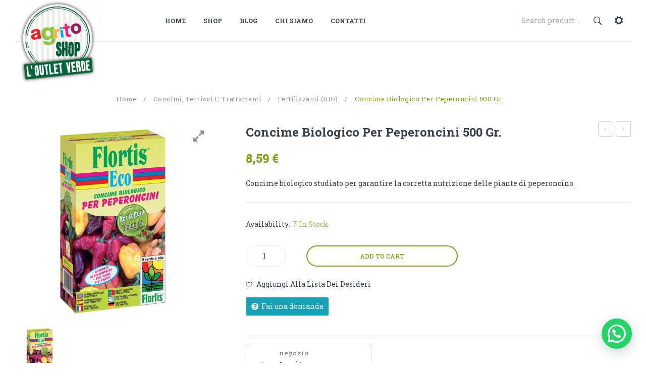

--- FILE ---
content_type: text/html; charset=UTF-8
request_url: https://agrito.it/prodotti/concime-biologico-per-peperoncini-500-gr/
body_size: 29555
content:
<!DOCTYPE html><html lang="it-IT"><head><meta charset="UTF-8" /><meta name="viewport" content="width=device-width, initial-scale=1, shrink-to-fit=no"><link rel="profile" href="https://gmpg.org/xfn/11" /><link rel="pingback" href="https://agrito.it/xmlrpc.php" />  <meta name='robots' content='index, follow, max-image-preview:large, max-snippet:-1, max-video-preview:-1' /><style>img:is([sizes="auto" i],[sizes^="auto," i]){contain-intrinsic-size:3000px 1500px}</style><title>Concime Biologico per Peperoncini 500 gr. &#8211; Agrito Shop</title><link rel="stylesheet" href="https://fonts.googleapis.com/css?family=Roboto%20Slab%3A100%2C300%2C400%2C700%7CRoboto%20Slab%3A100%2C200%2C300%2C400%2C500%2C600%2C700%2C800%2C900&#038;subset=latin%2Clatin-ext&#038;display=swap" /><link rel="stylesheet" href="https://agrito.it/wp-content/cache/min/1/23e689a33779778b07b417f9ccdc7d2b.css" data-minify="1" /><meta name="description" content="il verde a km0, barriere verdi anticovid" /><link rel="canonical" href="https://agrito.it/prodotti/concime-biologico-per-peperoncini-500-gr/" /><meta property="og:locale" content="it_IT" /><meta property="og:type" content="article" /><meta property="og:title" content="Concime Biologico per Peperoncini 500 gr. &#8211; Agrito Shop" /><meta property="og:description" content="il verde a km0, barriere verdi anticovid" /><meta property="og:url" content="https://agrito.it/prodotti/concime-biologico-per-peperoncini-500-gr/" /><meta property="og:site_name" content="Agrito Shop" /><meta property="article:publisher" content="https://www.facebook.com/AgritoShop/" /><meta property="article:modified_time" content="2022-05-27T09:00:30+00:00" /><meta property="og:image" content="https://agrito.it/wp-content/uploads/2020/04/14419738411631110652-768x768.png" /><meta property="og:image:width" content="768" /><meta property="og:image:height" content="768" /><meta property="og:image:type" content="image/png" /><meta name="twitter:card" content="summary_large_image" /> <script type="application/ld+json" class="yoast-schema-graph">{"@context":"https://schema.org","@graph":[{"@type":"WebPage","@id":"https://agrito.it/prodotti/concime-biologico-per-peperoncini-500-gr/","url":"https://agrito.it/prodotti/concime-biologico-per-peperoncini-500-gr/","name":"Concime Biologico per Peperoncini 500 gr. &#8211; Agrito Shop","isPartOf":{"@id":"https://agrito.it/#website"},"primaryImageOfPage":{"@id":"https://agrito.it/prodotti/concime-biologico-per-peperoncini-500-gr/#primaryimage"},"image":{"@id":"https://agrito.it/prodotti/concime-biologico-per-peperoncini-500-gr/#primaryimage"},"thumbnailUrl":"https://agrito.it/wp-content/uploads/2020/04/14419738411631110652.png","datePublished":"2020-04-02T14:57:31+00:00","dateModified":"2022-05-27T09:00:30+00:00","description":"il verde a km0, barriere verdi anticovid","breadcrumb":{"@id":"https://agrito.it/prodotti/concime-biologico-per-peperoncini-500-gr/#breadcrumb"},"inLanguage":"it-IT","potentialAction":[{"@type":"ReadAction","target":["https://agrito.it/prodotti/concime-biologico-per-peperoncini-500-gr/"]}]},{"@type":"ImageObject","inLanguage":"it-IT","@id":"https://agrito.it/prodotti/concime-biologico-per-peperoncini-500-gr/#primaryimage","url":"https://agrito.it/wp-content/uploads/2020/04/14419738411631110652.png","contentUrl":"https://agrito.it/wp-content/uploads/2020/04/14419738411631110652.png","width":1000,"height":1000},{"@type":"BreadcrumbList","@id":"https://agrito.it/prodotti/concime-biologico-per-peperoncini-500-gr/#breadcrumb","itemListElement":[{"@type":"ListItem","position":1,"name":"Home","item":"https://agrito.it/"},{"@type":"ListItem","position":2,"name":"Shop","item":"https://agrito.it/shop/"},{"@type":"ListItem","position":3,"name":"Concime Biologico per Peperoncini 500 gr."}]},{"@type":"WebSite","@id":"https://agrito.it/#website","url":"https://agrito.it/","name":"Agrito Shop","description":"La natura a km 0 subito a casa tua","publisher":{"@id":"https://agrito.it/#organization"},"potentialAction":[{"@type":"SearchAction","target":{"@type":"EntryPoint","urlTemplate":"https://agrito.it/?s={search_term_string}"},"query-input":"required name=search_term_string"}],"inLanguage":"it-IT"},{"@type":"Organization","@id":"https://agrito.it/#organization","name":"diade adv srls","url":"https://agrito.it/","logo":{"@type":"ImageObject","inLanguage":"it-IT","@id":"https://agrito.it/#/schema/logo/image/","url":"https://agrito.it/wp-content/uploads/2020/05/logo2020-170x166-1.png","contentUrl":"https://agrito.it/wp-content/uploads/2020/05/logo2020-170x166-1.png","width":170,"height":166,"caption":"diade adv srls"},"image":{"@id":"https://agrito.it/#/schema/logo/image/"},"sameAs":["https://www.facebook.com/AgritoShop/","https://instagram.com/agritoshop?igshid=1814zijyaz8in"]}]}</script> <link rel='dns-prefetch' href='//maxcdn.bootstrapcdn.com' /><link rel='dns-prefetch' href='//netdna.bootstrapcdn.com' /><link rel='dns-prefetch' href='//fonts.googleapis.com' /><link href='https://fonts.gstatic.com' crossorigin rel='preconnect' /><link rel="alternate" type="application/rss+xml" title="Agrito Shop &raquo; Feed" href="https://agrito.it/feed/" /><style id='wp-emoji-styles-inline-css' type='text/css'>img.wp-smiley,img.emoji{display:inline!important;border:none!important;box-shadow:none!important;height:1em!important;width:1em!important;margin:0 0.07em!important;vertical-align:-0.1em!important;background:none!important;padding:0!important}</style><style id='classic-theme-styles-inline-css' type='text/css'>
/*! This file is auto-generated */
.wp-block-button__link{color:#fff;background-color:#32373c;border-radius:9999px;box-shadow:none;text-decoration:none;padding:calc(.667em + 2px) calc(1.333em + 2px);font-size:1.125em}.wp-block-file__button{background:#32373c;color:#fff;text-decoration:none}</style><style id='joinchat-button-style-inline-css' type='text/css'>.wp-block-joinchat-button{border:none!important;text-align:center}.wp-block-joinchat-button figure{display:table;margin:0 auto;padding:0}.wp-block-joinchat-button figcaption{font:normal normal 400 .6em/2em var(--wp--preset--font-family--system-font,sans-serif);margin:0;padding:0}.wp-block-joinchat-button .joinchat-button__qr{background-color:#fff;border:6px solid #25d366;border-radius:30px;box-sizing:content-box;display:block;height:200px;margin:auto;overflow:hidden;padding:10px;width:200px}.wp-block-joinchat-button .joinchat-button__qr canvas,.wp-block-joinchat-button .joinchat-button__qr img{display:block;margin:auto}.wp-block-joinchat-button .joinchat-button__link{align-items:center;background-color:#25d366;border:6px solid #25d366;border-radius:30px;display:inline-flex;flex-flow:row nowrap;justify-content:center;line-height:1.25em;margin:0 auto;text-decoration:none}.wp-block-joinchat-button .joinchat-button__link:before{background:transparent var(--joinchat-ico) no-repeat center;background-size:100%;content:"";display:block;height:1.5em;margin:-.75em .75em -.75em 0;width:1.5em}.wp-block-joinchat-button figure+.joinchat-button__link{margin-top:10px}@media (orientation:landscape)and (min-height:481px),(orientation:portrait)and (min-width:481px){.wp-block-joinchat-button.joinchat-button--qr-only figure+.joinchat-button__link{display:none}}@media (max-width:480px),(orientation:landscape)and (max-height:480px){.wp-block-joinchat-button figure{display:none}}</style><style id='yith-wcwl-main-inline-css' type='text/css'>.yith-wcwl-share li a{color:#FFF}.yith-wcwl-share li a:hover{color:#FFF}.yith-wcwl-share a.facebook{background:#39599E;background-color:#39599E}.yith-wcwl-share a.facebook:hover{background:#39599E;background-color:#39599E}.yith-wcwl-share a.twitter{background:#45AFE2;background-color:#45AFE2}.yith-wcwl-share a.twitter:hover{background:#39599E;background-color:#39599E}.yith-wcwl-share a.pinterest{background:#AB2E31;background-color:#AB2E31}.yith-wcwl-share a.pinterest:hover{background:#39599E;background-color:#39599E}.yith-wcwl-share a.email{background:#FBB102;background-color:#FBB102}.yith-wcwl-share a.email:hover{background:#39599E;background-color:#39599E}.yith-wcwl-share a.whatsapp{background:#00A901;background-color:#00A901}.yith-wcwl-share a.whatsapp:hover{background:#39599E;background-color:#39599E}</style><style id='global-styles-inline-css' type='text/css'>:root{--wp--preset--aspect-ratio--square:1;--wp--preset--aspect-ratio--4-3:4/3;--wp--preset--aspect-ratio--3-4:3/4;--wp--preset--aspect-ratio--3-2:3/2;--wp--preset--aspect-ratio--2-3:2/3;--wp--preset--aspect-ratio--16-9:16/9;--wp--preset--aspect-ratio--9-16:9/16;--wp--preset--color--black:#000;--wp--preset--color--cyan-bluish-gray:#abb8c3;--wp--preset--color--white:#fff;--wp--preset--color--pale-pink:#f78da7;--wp--preset--color--vivid-red:#cf2e2e;--wp--preset--color--luminous-vivid-orange:#ff6900;--wp--preset--color--luminous-vivid-amber:#fcb900;--wp--preset--color--light-green-cyan:#7bdcb5;--wp--preset--color--vivid-green-cyan:#00d084;--wp--preset--color--pale-cyan-blue:#8ed1fc;--wp--preset--color--vivid-cyan-blue:#0693e3;--wp--preset--color--vivid-purple:#9b51e0;--wp--preset--gradient--vivid-cyan-blue-to-vivid-purple:linear-gradient(135deg,rgba(6,147,227,1) 0%,rgb(155,81,224) 100%);--wp--preset--gradient--light-green-cyan-to-vivid-green-cyan:linear-gradient(135deg,rgb(122,220,180) 0%,rgb(0,208,130) 100%);--wp--preset--gradient--luminous-vivid-amber-to-luminous-vivid-orange:linear-gradient(135deg,rgba(252,185,0,1) 0%,rgba(255,105,0,1) 100%);--wp--preset--gradient--luminous-vivid-orange-to-vivid-red:linear-gradient(135deg,rgba(255,105,0,1) 0%,rgb(207,46,46) 100%);--wp--preset--gradient--very-light-gray-to-cyan-bluish-gray:linear-gradient(135deg,rgb(238,238,238) 0%,rgb(169,184,195) 100%);--wp--preset--gradient--cool-to-warm-spectrum:linear-gradient(135deg,rgb(74,234,220) 0%,rgb(151,120,209) 20%,rgb(207,42,186) 40%,rgb(238,44,130) 60%,rgb(251,105,98) 80%,rgb(254,248,76) 100%);--wp--preset--gradient--blush-light-purple:linear-gradient(135deg,rgb(255,206,236) 0%,rgb(152,150,240) 100%);--wp--preset--gradient--blush-bordeaux:linear-gradient(135deg,rgb(254,205,165) 0%,rgb(254,45,45) 50%,rgb(107,0,62) 100%);--wp--preset--gradient--luminous-dusk:linear-gradient(135deg,rgb(255,203,112) 0%,rgb(199,81,192) 50%,rgb(65,88,208) 100%);--wp--preset--gradient--pale-ocean:linear-gradient(135deg,rgb(255,245,203) 0%,rgb(182,227,212) 50%,rgb(51,167,181) 100%);--wp--preset--gradient--electric-grass:linear-gradient(135deg,rgb(202,248,128) 0%,rgb(113,206,126) 100%);--wp--preset--gradient--midnight:linear-gradient(135deg,rgb(2,3,129) 0%,rgb(40,116,252) 100%);--wp--preset--font-size--small:13px;--wp--preset--font-size--medium:20px;--wp--preset--font-size--large:36px;--wp--preset--font-size--x-large:42px;--wp--preset--spacing--20:.44rem;--wp--preset--spacing--30:.67rem;--wp--preset--spacing--40:1rem;--wp--preset--spacing--50:1.5rem;--wp--preset--spacing--60:2.25rem;--wp--preset--spacing--70:3.38rem;--wp--preset--spacing--80:5.06rem;--wp--preset--shadow--natural:6px 6px 9px rgba(0,0,0,.2);--wp--preset--shadow--deep:12px 12px 50px rgba(0,0,0,.4);--wp--preset--shadow--sharp:6px 6px 0 rgba(0,0,0,.2);--wp--preset--shadow--outlined:6px 6px 0 -3px rgba(255,255,255,1),6px 6px rgba(0,0,0,1);--wp--preset--shadow--crisp:6px 6px 0 rgba(0,0,0,1)}:where(.is-layout-flex){gap:.5em}:where(.is-layout-grid){gap:.5em}body .is-layout-flex{display:flex}.is-layout-flex{flex-wrap:wrap;align-items:center}.is-layout-flex>:is(*,div){margin:0}body .is-layout-grid{display:grid}.is-layout-grid>:is(*,div){margin:0}:where(.wp-block-columns.is-layout-flex){gap:2em}:where(.wp-block-columns.is-layout-grid){gap:2em}:where(.wp-block-post-template.is-layout-flex){gap:1.25em}:where(.wp-block-post-template.is-layout-grid){gap:1.25em}.has-black-color{color:var(--wp--preset--color--black)!important}.has-cyan-bluish-gray-color{color:var(--wp--preset--color--cyan-bluish-gray)!important}.has-white-color{color:var(--wp--preset--color--white)!important}.has-pale-pink-color{color:var(--wp--preset--color--pale-pink)!important}.has-vivid-red-color{color:var(--wp--preset--color--vivid-red)!important}.has-luminous-vivid-orange-color{color:var(--wp--preset--color--luminous-vivid-orange)!important}.has-luminous-vivid-amber-color{color:var(--wp--preset--color--luminous-vivid-amber)!important}.has-light-green-cyan-color{color:var(--wp--preset--color--light-green-cyan)!important}.has-vivid-green-cyan-color{color:var(--wp--preset--color--vivid-green-cyan)!important}.has-pale-cyan-blue-color{color:var(--wp--preset--color--pale-cyan-blue)!important}.has-vivid-cyan-blue-color{color:var(--wp--preset--color--vivid-cyan-blue)!important}.has-vivid-purple-color{color:var(--wp--preset--color--vivid-purple)!important}.has-black-background-color{background-color:var(--wp--preset--color--black)!important}.has-cyan-bluish-gray-background-color{background-color:var(--wp--preset--color--cyan-bluish-gray)!important}.has-white-background-color{background-color:var(--wp--preset--color--white)!important}.has-pale-pink-background-color{background-color:var(--wp--preset--color--pale-pink)!important}.has-vivid-red-background-color{background-color:var(--wp--preset--color--vivid-red)!important}.has-luminous-vivid-orange-background-color{background-color:var(--wp--preset--color--luminous-vivid-orange)!important}.has-luminous-vivid-amber-background-color{background-color:var(--wp--preset--color--luminous-vivid-amber)!important}.has-light-green-cyan-background-color{background-color:var(--wp--preset--color--light-green-cyan)!important}.has-vivid-green-cyan-background-color{background-color:var(--wp--preset--color--vivid-green-cyan)!important}.has-pale-cyan-blue-background-color{background-color:var(--wp--preset--color--pale-cyan-blue)!important}.has-vivid-cyan-blue-background-color{background-color:var(--wp--preset--color--vivid-cyan-blue)!important}.has-vivid-purple-background-color{background-color:var(--wp--preset--color--vivid-purple)!important}.has-black-border-color{border-color:var(--wp--preset--color--black)!important}.has-cyan-bluish-gray-border-color{border-color:var(--wp--preset--color--cyan-bluish-gray)!important}.has-white-border-color{border-color:var(--wp--preset--color--white)!important}.has-pale-pink-border-color{border-color:var(--wp--preset--color--pale-pink)!important}.has-vivid-red-border-color{border-color:var(--wp--preset--color--vivid-red)!important}.has-luminous-vivid-orange-border-color{border-color:var(--wp--preset--color--luminous-vivid-orange)!important}.has-luminous-vivid-amber-border-color{border-color:var(--wp--preset--color--luminous-vivid-amber)!important}.has-light-green-cyan-border-color{border-color:var(--wp--preset--color--light-green-cyan)!important}.has-vivid-green-cyan-border-color{border-color:var(--wp--preset--color--vivid-green-cyan)!important}.has-pale-cyan-blue-border-color{border-color:var(--wp--preset--color--pale-cyan-blue)!important}.has-vivid-cyan-blue-border-color{border-color:var(--wp--preset--color--vivid-cyan-blue)!important}.has-vivid-purple-border-color{border-color:var(--wp--preset--color--vivid-purple)!important}.has-vivid-cyan-blue-to-vivid-purple-gradient-background{background:var(--wp--preset--gradient--vivid-cyan-blue-to-vivid-purple)!important}.has-light-green-cyan-to-vivid-green-cyan-gradient-background{background:var(--wp--preset--gradient--light-green-cyan-to-vivid-green-cyan)!important}.has-luminous-vivid-amber-to-luminous-vivid-orange-gradient-background{background:var(--wp--preset--gradient--luminous-vivid-amber-to-luminous-vivid-orange)!important}.has-luminous-vivid-orange-to-vivid-red-gradient-background{background:var(--wp--preset--gradient--luminous-vivid-orange-to-vivid-red)!important}.has-very-light-gray-to-cyan-bluish-gray-gradient-background{background:var(--wp--preset--gradient--very-light-gray-to-cyan-bluish-gray)!important}.has-cool-to-warm-spectrum-gradient-background{background:var(--wp--preset--gradient--cool-to-warm-spectrum)!important}.has-blush-light-purple-gradient-background{background:var(--wp--preset--gradient--blush-light-purple)!important}.has-blush-bordeaux-gradient-background{background:var(--wp--preset--gradient--blush-bordeaux)!important}.has-luminous-dusk-gradient-background{background:var(--wp--preset--gradient--luminous-dusk)!important}.has-pale-ocean-gradient-background{background:var(--wp--preset--gradient--pale-ocean)!important}.has-electric-grass-gradient-background{background:var(--wp--preset--gradient--electric-grass)!important}.has-midnight-gradient-background{background:var(--wp--preset--gradient--midnight)!important}.has-small-font-size{font-size:var(--wp--preset--font-size--small)!important}.has-medium-font-size{font-size:var(--wp--preset--font-size--medium)!important}.has-large-font-size{font-size:var(--wp--preset--font-size--large)!important}.has-x-large-font-size{font-size:var(--wp--preset--font-size--x-large)!important}:where(.wp-block-post-template.is-layout-flex){gap:1.25em}:where(.wp-block-post-template.is-layout-grid){gap:1.25em}:where(.wp-block-columns.is-layout-flex){gap:2em}:where(.wp-block-columns.is-layout-grid){gap:2em}:root :where(.wp-block-pullquote){font-size:1.5em;line-height:1.6}</style><link rel='stylesheet' id='wpgis-fontawesome-css-css' href='//maxcdn.bootstrapcdn.com/font-awesome/4.7.0/css/font-awesome.min.css?ver=1' type='text/css' media='all' /><style id='dashicons-inline-css' type='text/css'>[data-font="Dashicons"]:before{font-family:'Dashicons'!important;content:attr(data-icon)!important;speak:none!important;font-weight:normal!important;font-variant:normal!important;text-transform:none!important;line-height:1!important;font-style:normal!important;-webkit-font-smoothing:antialiased!important;-moz-osx-font-smoothing:grayscale!important}</style><link rel='stylesheet' id='fontawesome_stylesheet-css' href='//netdna.bootstrapcdn.com/font-awesome/4.7.0/css/font-awesome.css?ver=6.8.3' type='text/css' media='all' /><style id='rs-plugin-settings-inline-css' type='text/css'></style><link rel='stylesheet' id='woocommerce-smallscreen-css' href='https://agrito.it/wp-content/plugins/woocommerce/assets/css/woocommerce-smallscreen.css?ver=8.2.0' type='text/css' media='only screen and (max-width: 768px)' /><style id='woocommerce-inline-inline-css' type='text/css'>.woocommerce form .form-row .required{visibility:visible}</style><style id='konado-custom-inline-css' type='text/css'>.vc_custom_1589541471964{background-color:#95bf18!important}.vc_custom_1587718178126{margin-top:15px!important;margin-bottom:0px!important}.vc_custom_1590480843016{margin-bottom:0px!important}.vc_custom_1535514953742{padding-top:11px!important}.wrapper.box-layout,.wrapper.box-layout .container,.wrapper.box-layout .row-container{max-width:1770px}</style><noscript></noscript><script type="text/javascript" src="https://agrito.it/wp-includes/js/jquery/jquery.min.js?ver=3.7.1" id="jquery-core-js"></script>      <script type="text/javascript" id="wc-add-to-cart-js-extra">/* <![CDATA[ */ var wc_add_to_cart_params = {"ajax_url":"\/wp-admin\/admin-ajax.php","wc_ajax_url":"\/?wc-ajax=%%endpoint%%","i18n_view_cart":"View cart","cart_url":"https:\/\/agrito.it\/carello\/","is_cart":"","cart_redirect_after_add":"no"}; /* ]]> */</script>   <script type="text/javascript" id="woocommerce-tokenization-form-js-extra">/* <![CDATA[ */ var wc_tokenization_form_params = {"is_registration_required":"1","is_logged_in":""}; /* ]]> */</script>  <link rel="https://api.w.org/" href="https://agrito.it/wp-json/" /><link rel="alternate" title="JSON" type="application/json" href="https://agrito.it/wp-json/wp/v2/product/14993" /><link rel="EditURI" type="application/rsd+xml" title="RSD" href="https://agrito.it/xmlrpc.php?rsd" /><meta name="generator" content="WordPress 6.8.3" /><meta name="generator" content="WooCommerce 8.2.0" /><link rel='shortlink' href='https://agrito.it/?p=14993' /><link rel="alternate" title="oEmbed (JSON)" type="application/json+oembed" href="https://agrito.it/wp-json/oembed/1.0/embed?url=https%3A%2F%2Fagrito.it%2Fprodotti%2Fconcime-biologico-per-peperoncini-500-gr%2F" /><link rel="alternate" title="oEmbed (XML)" type="text/xml+oembed" href="https://agrito.it/wp-json/oembed/1.0/embed?url=https%3A%2F%2Fagrito.it%2Fprodotti%2Fconcime-biologico-per-peperoncini-500-gr%2F&#038;format=xml" /><meta name="generator" content="Redux 4.4.7" /><meta name="google-site-verification" content="yCrk0FwvDZzvLREVVf2MmAp_3xlcjpvd5y8DfjvNYRU" /> <noscript><style>.woocommerce-product-gallery{opacity:1!important}</style></noscript><meta name="generator" content="Powered by WPBakery Page Builder - drag and drop page builder for WordPress."/><meta name="generator" content="Powered by Slider Revolution 6.2.2 - responsive, Mobile-Friendly Slider Plugin for WordPress with comfortable drag and drop interface." /><link rel="icon" href="https://agrito.it/wp-content/uploads/2020/04/cropped-facicon-32x32.png" sizes="32x32" /><link rel="icon" href="https://agrito.it/wp-content/uploads/2020/04/cropped-facicon-192x192.png" sizes="192x192" /><link rel="apple-touch-icon" href="https://agrito.it/wp-content/uploads/2020/04/cropped-facicon-180x180.png" /><meta name="msapplication-TileImage" content="https://agrito.it/wp-content/uploads/2020/04/cropped-facicon-270x270.png" />  <style type="text/css" id="wp-custom-css">.header-container .logo .vc_figure{max-width:100%}.footer .logo-footer>.vc_figure{max-width:195px}.product-categories>li>a{font-weight:bold!important}.main-container .title-breadcrumb .woocommerce-breadcrumb,.main-container .title-breadcrumb .breadcrumbs{color:#78a206;font-size:.92em;font-weight:400;letter-spacing:.05em;line-height:30px;margin:0;margin-left:200px;text-transform:capitalize;display:block}@media screen and (max-width:600px){.single_add_to_cart_button{min-width:200px!important;margin-top:10px!important;margin-left:0px!important;width:100%!important}.woocommerce-breadcrumb{margin-left:0px!important}.header-container .logo .vc_figure a img,.header-container .logo .logo-inner a img{width:auto!important;height:90px}}.compare-button{display:none}.shop-products .wcfmmp_sold_by_wrapper{display:none}.compare-inner,.compare{display:none!important}.yith-wcwl-icon.fa-heart-o{display:none!important}.shop-products li{float:left!important;width:49%!important;padding-left:0px!important;padding-right:0px!important;text-align:center!important}.add-to-links li{margin-right:0px!important}.quickviewbtn a{margin:0 auto}.zoomIn.logo{opacity:1!important}@media screen and (min-width:600px){.main-container .title-breadcrumb{padding-top:7em}.breadcrumbs{margin-left:0px!important}}</style><style id="konado_opt-dynamic-css" title="dynamic-css" class="redux-options-output">body{background-color:#fff}.wrapper{background-color:#fff}.main-container{background-color:#fff}.header-container a{color:#9acf6a}.header-container a:hover{color:#2c2c2c}.header-container a:active{color:#2c2c2c}.top-bar{color:#91959B}.top-bar a{color:#91959b}.top-bar a:hover{color:#78a206}.top-bar a:active{color:#78a206}.footer a{color:#363f4d}.footer a:hover{color:#78a206}.footer a:active{color:#78a206}body{font-family:"Roboto Slab";line-height:25px;font-weight:400;font-style:normal;color:#363f4d;font-size:14px}body.error404{background-color:#fff}</style><noscript><style>.wpb_animate_when_almost_visible{opacity:1}</style></noscript><noscript><style id="rocket-lazyload-nojs-css">.rll-youtube-player,[data-lazy-src]{display:none!important}</style></noscript></head><body class="wp-singular product-template-default single single-product postid-14993 wp-theme-konado wp-child-theme-konado-child theme-konado mmm mega_main_menu-2-2-0 woocommerce woocommerce-page woocommerce-no-js wcfm-theme-konado wpb-js-composer js-comp-ver-6.1 vc_responsive"><div class="wrapper box-layout"><div class="page-wrapper"><div class="header-container header-1"><div class="header"><div class="header-content"><div class="vc_row wpb_row vc_row-fluid header-content"><div class="row-container"><div class="wpb_column vc_column_container vc_col-sm-2"><div class="vc_column-inner"><div class="wpb_wrapper"><div class="wpb_single_image wpb_content_element vc_align_left wpb_animate_when_almost_visible wpb_zoomIn zoomIn logo"><figure class="wpb_wrapper vc_figure"> <a href="http://agrito.it" target="_self" class="vc_single_image-wrapper vc_box_border_grey"><img class="vc_single_image-img " src="data:image/svg+xml,%3Csvg%20xmlns='http://www.w3.org/2000/svg'%20viewBox='0%200%20170%20166'%3E%3C/svg%3E" width="170" height="166" alt="logo2020" title="logo2020" data-lazy-src="https://agrito.it/wp-content/uploads/2020/05/logo2020-170x166.png" /><noscript><img class="vc_single_image-img " src="https://agrito.it/wp-content/uploads/2020/05/logo2020-170x166.png" width="170" height="166" alt="logo2020" title="logo2020" /></noscript></a></figure></div></div></div></div><div class="wpb_column vc_column_container vc_col-sm-6"><div class="vc_column-inner vc_custom_1535514953742"><div class="wpb_wrapper"><div class="main-menu-wrapper"><div class="visible-small mobile-menu"><div class="mbmenu-toggler">Menu<span class="mbmenu-icon"><i class="fa fa-bars"></i></span></div><div class="clearfix"></div><div class="mobile-menu-container"><ul id="menu-horizontal-menu" class="nav-menu"><li id="menu-item-16401" class="menu-item menu-item-type-post_type menu-item-object-page menu-item-home first menu-item-16401"><a href="https://agrito.it/">Home</a></li><li id="menu-item-14299" class="menu-item menu-item-type-post_type menu-item-object-page menu-item-has-children current_page_parent menu-item-14299"><a href="https://agrito.it/shop/">Shop</a><ul class="sub-menu"><li id="menu-item-14903" class="menu-item menu-item-type-custom menu-item-object-custom menu-item-has-children menu-item-14903"><a href="https://agrito.it/product-category/bulbi-sementa/">Bulbi e sementa</a><ul class="sub-menu"><li id="menu-item-14904" class="menu-item menu-item-type-custom menu-item-object-custom menu-item-14904"><a href="https://agrito.it/product-category/bulbi-sementa/bulbi/">Bulbi</a></li><li id="menu-item-14905" class="menu-item menu-item-type-custom menu-item-object-custom menu-item-14905"><a href="https://agrito.it/product-category/bulbi-sementa/semi-giardino/">Semi da giardino</a></li><li id="menu-item-14906" class="menu-item menu-item-type-custom menu-item-object-custom menu-item-14906"><a href="https://agrito.it/product-category/bulbi-sementa/semi-orto/">Semi da orto</a></li></ul></li><li id="menu-item-17422" class="menu-item menu-item-type-custom menu-item-object-custom menu-item-17422"><a href="https://agrito.it/product-category/canapa/">Canapa</a></li><li id="menu-item-14907" class="menu-item menu-item-type-custom menu-item-object-custom menu-item-has-children menu-item-14907"><a href="https://agrito.it/product-category/concimi-terricci-trattamenti/">Concimi, terricci e trattamenti</a><ul class="sub-menu"><li id="menu-item-15689" class="menu-item menu-item-type-custom menu-item-object-custom menu-item-15689"><a href="https://agrito.it/product-category/concimi-terricci-trattamenti/fertilizzanti/">Fertilizzanti</a></li><li id="menu-item-14908" class="menu-item menu-item-type-custom menu-item-object-custom menu-item-14908"><a href="https://agrito.it/product-category/concimi-terricci-trattamenti/fertilizzanti-bio/">Fertilizzanti BIO</a></li><li id="menu-item-15031" class="menu-item menu-item-type-custom menu-item-object-custom menu-item-15031"><a href="https://agrito.it/product-category/concimi-terricci-trattamenti/insetticidi-funghicidi-bio/">Insetticidi e funghicidi (BIO)</a></li><li id="menu-item-14910" class="menu-item menu-item-type-custom menu-item-object-custom menu-item-14910"><a href="https://agrito.it/product-category/concimi-terricci-trattamenti/terricci/">Terricci</a></li></ul></li><li id="menu-item-14911" class="menu-item menu-item-type-custom menu-item-object-custom menu-item-14911"><a href="https://agrito.it/product-category/decorazioni/">Decorazioni</a></li><li id="menu-item-14916" class="menu-item menu-item-type-custom menu-item-object-custom menu-item-has-children menu-item-14916"><a href="https://agrito.it/product-category/macchine-attrezzature-accessori/">Attrezzature e accessori</a><ul class="sub-menu"><li id="menu-item-14917" class="menu-item menu-item-type-custom menu-item-object-custom menu-item-14917"><a href="https://agrito.it/product-category/macchine-attrezzature-accessori/accessori/">Accessori</a></li><li id="menu-item-14918" class="menu-item menu-item-type-custom menu-item-object-custom menu-item-14918"><a href="https://agrito.it/product-category/macchine-attrezzature-accessori/attrezzature/">Attrezzature</a></li><li id="menu-item-14919" class="menu-item menu-item-type-custom menu-item-object-custom menu-item-14919"><a href="https://agrito.it/product-category/macchine-attrezzature-accessori/irrigazione/">Irrigazione</a></li></ul></li><li id="menu-item-14921" class="menu-item menu-item-type-custom menu-item-object-custom menu-item-14921"><a href="https://agrito.it/product-category/pellet/">Pellet, cippato e legna</a></li><li id="menu-item-14927" class="menu-item menu-item-type-custom menu-item-object-custom menu-item-has-children menu-item-14927"><a href="https://agrito.it/product-category/piante-esterno/">Piante da esterno</a><ul class="sub-menu"><li id="menu-item-14928" class="menu-item menu-item-type-custom menu-item-object-custom menu-item-14928"><a href="https://agrito.it/product-category/piante-esterno/agrumi/">Agrumi</a></li><li id="menu-item-14929" class="menu-item menu-item-type-custom menu-item-object-custom menu-item-14929"><a href="https://agrito.it/product-category/piante-esterno/alberature/">Alberature</a></li><li id="menu-item-14930" class="menu-item menu-item-type-custom menu-item-object-custom menu-item-14930"><a href="https://agrito.it/product-category/piante-esterno/alberature-fiorite/">Alberature fiorite</a></li><li id="menu-item-14932" class="menu-item menu-item-type-custom menu-item-object-custom menu-item-14932"><a href="https://agrito.it/product-category/piante-esterno/olivi/">Olivi</a></li><li id="menu-item-14933" class="menu-item menu-item-type-custom menu-item-object-custom menu-item-14933"><a href="https://agrito.it/product-category/piante-esterno/piante-frutto/">Piante da frutto</a></li><li id="menu-item-14934" class="menu-item menu-item-type-custom menu-item-object-custom menu-item-14934"><a href="https://agrito.it/product-category/piante-esterno/rose/">Rose</a></li><li id="menu-item-14935" class="menu-item menu-item-type-custom menu-item-object-custom menu-item-14935"><a href="https://agrito.it/product-category/piante-esterno/siepi/">Siepi</a></li></ul></li><li id="menu-item-14936" class="menu-item menu-item-type-custom menu-item-object-custom menu-item-has-children menu-item-14936"><a href="https://agrito.it/product-category/piante-interno/">Piante da interno</a><ul class="sub-menu"><li id="menu-item-14937" class="menu-item menu-item-type-custom menu-item-object-custom menu-item-14937"><a href="https://agrito.it/product-category/piante-interno/bonsai/">Bonsai</a></li><li id="menu-item-14938" class="menu-item menu-item-type-custom menu-item-object-custom menu-item-14938"><a href="https://agrito.it/product-category/piante-interno/phalaenopsis-cymbidium-orchidee/">Phalaenopsis, cymbidium e orchidee</a></li><li id="menu-item-14939" class="menu-item menu-item-type-custom menu-item-object-custom menu-item-14939"><a href="https://agrito.it/product-category/piante-interno/piante-fiorite/">Piante fiorite</a></li><li id="menu-item-14940" class="menu-item menu-item-type-custom menu-item-object-custom menu-item-14940"><a href="https://agrito.it/product-category/piante-interno/piante-verdi/">Piante verdi</a></li></ul></li><li id="menu-item-14942" class="menu-item menu-item-type-custom menu-item-object-custom menu-item-14942"><a href="https://agrito.it/product-category/grasse-succulente/">Grasse e succulente</a></li><li id="menu-item-14943" class="menu-item menu-item-type-custom menu-item-object-custom menu-item-has-children menu-item-14943"><a href="https://agrito.it/product-category/prodotti-igiene/">Prodotti per la pulizia e l&#8217;igiene</a><ul class="sub-menu"><li id="menu-item-14944" class="menu-item menu-item-type-custom menu-item-object-custom menu-item-14944"><a href="https://agrito.it/product-category/prodotti-igiene/cura-persona/">Cura della persona</a></li><li id="menu-item-17913" class="menu-item menu-item-type-custom menu-item-object-custom menu-item-17913"><a href="https://agrito.it/product-category/prodotti-igiene/detersivi-bio/cura-della-persona-bio/">Cura della persona BIO</a></li><li id="menu-item-14945" class="menu-item menu-item-type-custom menu-item-object-custom menu-item-14945"><a href="https://agrito.it/product-category/prodotti-igiene/detersivi/">Detersivi e detergenti</a></li><li id="menu-item-17914" class="menu-item menu-item-type-custom menu-item-object-custom menu-item-17914"><a href="https://agrito.it/product-category/prodotti-igiene/detersivi-bio/detersivi-e-detergenti-bio/">Detersivi e detergenti BIO</a></li><li id="menu-item-14946" class="menu-item menu-item-type-custom menu-item-object-custom menu-item-14946"><a href="https://agrito.it/product-category/prodotti-igiene/igiene-casa/">Igiene della casa</a></li><li id="menu-item-17915" class="menu-item menu-item-type-custom menu-item-object-custom menu-item-17915"><a href="https://agrito.it/product-category/prodotti-igiene/detersivi-bio/detersivi-e-detergenti-bio/igiene-della-casa-bio/">Igiene della casa BIO</a></li></ul></li><li id="menu-item-14947" class="menu-item menu-item-type-custom menu-item-object-custom menu-item-has-children menu-item-14947"><a href="https://agrito.it/product-category/vasi-sottovas-caspo/">Vasi, sottovasi e caspò</a><ul class="sub-menu"><li id="menu-item-14948" class="menu-item menu-item-type-custom menu-item-object-custom menu-item-14948"><a href="https://agrito.it/product-category/vasi-sottovas-caspo/accessori-vasi/">Accessori</a></li><li id="menu-item-14949" class="menu-item menu-item-type-custom menu-item-object-custom menu-item-14949"><a href="https://agrito.it/product-category/vasi-sottovas-caspo/caspo/">Caspò</a></li><li id="menu-item-14950" class="menu-item menu-item-type-custom menu-item-object-custom menu-item-14950"><a href="https://agrito.it/product-category/vasi-sottovas-caspo/sottovasi/">Sottovasi</a></li><li id="menu-item-14951" class="menu-item menu-item-type-custom menu-item-object-custom menu-item-14951"><a href="https://agrito.it/product-category/vasi-sottovas-caspo/vasi-decorativi/">Vasi decorativi</a></li><li id="menu-item-14952" class="menu-item menu-item-type-custom menu-item-object-custom menu-item-14952"><a href="https://agrito.it/product-category/vasi-sottovas-caspo/cotto-a-mano/">Vasi in cotto a mano</a></li><li id="menu-item-14953" class="menu-item menu-item-type-custom menu-item-object-custom menu-item-14953"><a href="https://agrito.it/product-category/vasi-sottovas-caspo/cotto-stampati/">Vasi in cotto stampati</a></li><li id="menu-item-14954" class="menu-item menu-item-type-custom menu-item-object-custom menu-item-14954"><a href="https://agrito.it/product-category/vasi-sottovas-caspo/vasi-plastica/">Vasi in plastica</a></li><li id="menu-item-16594" class="menu-item menu-item-type-custom menu-item-object-custom menu-item-16594"><a href="https://agrito.it/product-category/vasi-sottovas-caspo/vasi-resina/">Vasi in resina</a></li><li id="menu-item-14955" class="menu-item menu-item-type-custom menu-item-object-custom menu-item-14955"><a href="https://agrito.it/product-category/vasi-sottovas-caspo/vasi-rullati/">Vasi rullati</a></li></ul></li></ul></li><li id="menu-item-14280" class="menu-item menu-item-type-post_type menu-item-object-page menu-item-14280"><a href="https://agrito.it/blog/">Blog</a></li><li id="menu-item-14220" class="menu-item menu-item-type-custom menu-item-object-custom menu-item-has-children menu-item-14220"><a href="#">Chi siamo</a><ul class="sub-menu"><li id="menu-item-14277" class="menu-item menu-item-type-post_type menu-item-object-page menu-item-14277"><a href="https://agrito.it/su-di-noi/">Su di noi</a></li><li id="menu-item-14298" class="menu-item menu-item-type-post_type menu-item-object-page menu-item-14298"><a href="https://agrito.it/servizi/">Servizi</a></li></ul></li><li id="menu-item-14718" class="menu-item menu-item-type-post_type menu-item-object-page last menu-item-14718"><a href="https://agrito.it/contatti/">Contatti</a></li></ul></div></div><div class="nav-container"><div class="horizontal-menu visible-large"><div id="primary" class="mega_main_menu primary primary_style-flat icons-left first-lvl-align-left first-lvl-separator-smooth direction-horizontal fullwidth-disable pushing_content-disable mobile_minimized-disable dropdowns_trigger-hover dropdowns_animation-none no-search no-woo_cart no-buddypress responsive-enable coercive_styles-disable indefinite_location_mode-disable language_direction-ltr version-2-2-0 mega_main"><div class="menu_holder"><div class="mmm_fullwidth_container"></div><div class="menu_inner" role="navigation"> <span class="nav_logo"> <a class="logo_link" href="https://agrito.it" title="Agrito Shop"> <img src="data:image/svg+xml,%3Csvg%20xmlns='http://www.w3.org/2000/svg'%20viewBox='0%200%200%200'%3E%3C/svg%3E" alt="Agrito Shop" data-lazy-src="https://localhost/heajywp/wp-content/plugins/mega_main_menu/framework/src/img/megamain-logo-120x120.png" /><noscript><img src="https://localhost/heajywp/wp-content/plugins/mega_main_menu/framework/src/img/megamain-logo-120x120.png" alt="Agrito Shop" /></noscript> </a> <span class="mobile_toggle" data-target="#main_ul-primary" aria-expanded="false" aria-controls="main_ul-primary"> <span class="mobile_button"> Menu &nbsp; <span class="symbol_menu">&equiv;</span> <span class="symbol_cross">&#x2573;</span> </span> </span> </span><ul id="main_ul-primary" class="mega_main_menu_ul" role="menubar" aria-label="Menu"><li class="menu-item menu-item-type-post_type menu-item-object-page menu-item-home first menu-item-16401 default_dropdown default_style drop_to_right submenu_default_width columns1"> <a href="https://agrito.it/" class="item_link disable_icon" role="menuitem" tabindex="0"> <i class=""></i> <span class="link_content"> <span class="link_text"> Home </span> </span> </a></li><li class="menu-item menu-item-type-post_type menu-item-object-page current_page_parent menu-item-14299 default_dropdown default_style drop_to_right submenu_default_width columns1"> <a href="https://agrito.it/shop/" class="item_link disable_icon" aria-haspopup="true" aria-expanded="false" role="menuitem" tabindex="0"> <i class=""></i> <span class="link_content"> <span class="link_text"> Shop </span> </span> </a><ul class="mega_dropdown" aria-expanded="false" aria-hidden="true" role="menu" aria-label=""><li class="menu-item menu-item-type-custom menu-item-object-custom menu-item-14903 default_dropdown default_style drop_to_right submenu_default_width columns1"> <a href="https://agrito.it/product-category/bulbi-sementa/" class="item_link disable_icon" aria-haspopup="true" aria-expanded="false" role="menuitem" tabindex="0"> <i class=""></i> <span class="link_content"> <span class="link_text"> Bulbi e sementa </span> </span> </a><ul class="mega_dropdown" aria-expanded="false" aria-hidden="true" role="menu" aria-label="Bulbi e sementa"><li class="menu-item menu-item-type-custom menu-item-object-custom menu-item-14904 default_dropdown default_style drop_to_right submenu_default_width columns1"> <a href="https://agrito.it/product-category/bulbi-sementa/bulbi/" class="item_link disable_icon" role="menuitem" tabindex="0"> <i class=""></i> <span class="link_content"> <span class="link_text"> Bulbi </span> </span> </a></li><li class="menu-item menu-item-type-custom menu-item-object-custom menu-item-14905 default_dropdown default_style drop_to_right submenu_default_width columns1"> <a href="https://agrito.it/product-category/bulbi-sementa/semi-giardino/" class="item_link disable_icon" role="menuitem" tabindex="0"> <i class=""></i> <span class="link_content"> <span class="link_text"> Semi da giardino </span> </span> </a></li><li class="menu-item menu-item-type-custom menu-item-object-custom menu-item-14906 default_dropdown default_style drop_to_right submenu_default_width columns1"> <a href="https://agrito.it/product-category/bulbi-sementa/semi-orto/" class="item_link disable_icon" role="menuitem" tabindex="0"> <i class=""></i> <span class="link_content"> <span class="link_text"> Semi da orto </span> </span> </a></li></ul></li><li class="menu-item menu-item-type-custom menu-item-object-custom menu-item-17422 default_dropdown default_style drop_to_right submenu_default_width columns1"> <a href="https://agrito.it/product-category/canapa/" class="item_link disable_icon" role="menuitem" tabindex="0"> <i class=""></i> <span class="link_content"> <span class="link_text"> Canapa </span> </span> </a></li><li class="menu-item menu-item-type-custom menu-item-object-custom menu-item-14907 default_dropdown default_style drop_to_right submenu_default_width columns1"> <a href="https://agrito.it/product-category/concimi-terricci-trattamenti/" class="item_link disable_icon" aria-haspopup="true" aria-expanded="false" role="menuitem" tabindex="0"> <i class=""></i> <span class="link_content"> <span class="link_text"> Concimi, terricci e trattamenti </span> </span> </a><ul class="mega_dropdown" aria-expanded="false" aria-hidden="true" role="menu" aria-label="Concimi, terricci e trattamenti"><li class="menu-item menu-item-type-custom menu-item-object-custom menu-item-15689 default_dropdown default_style drop_to_right submenu_default_width columns1"> <a href="https://agrito.it/product-category/concimi-terricci-trattamenti/fertilizzanti/" class="item_link disable_icon" role="menuitem" tabindex="0"> <i class=""></i> <span class="link_content"> <span class="link_text"> Fertilizzanti </span> </span> </a></li><li class="menu-item menu-item-type-custom menu-item-object-custom menu-item-14908 default_dropdown default_style drop_to_right submenu_default_width columns1"> <a href="https://agrito.it/product-category/concimi-terricci-trattamenti/fertilizzanti-bio/" class="item_link disable_icon" role="menuitem" tabindex="0"> <i class=""></i> <span class="link_content"> <span class="link_text"> Fertilizzanti BIO </span> </span> </a></li><li class="menu-item menu-item-type-custom menu-item-object-custom menu-item-15031 default_dropdown default_style drop_to_right submenu_default_width columns1"> <a href="https://agrito.it/product-category/concimi-terricci-trattamenti/insetticidi-funghicidi-bio/" class="item_link disable_icon" role="menuitem" tabindex="0"> <i class=""></i> <span class="link_content"> <span class="link_text"> Insetticidi e funghicidi (BIO) </span> </span> </a></li><li class="menu-item menu-item-type-custom menu-item-object-custom menu-item-14910 default_dropdown default_style drop_to_right submenu_default_width columns1"> <a href="https://agrito.it/product-category/concimi-terricci-trattamenti/terricci/" class="item_link disable_icon" role="menuitem" tabindex="0"> <i class=""></i> <span class="link_content"> <span class="link_text"> Terricci </span> </span> </a></li></ul></li><li class="menu-item menu-item-type-custom menu-item-object-custom menu-item-14911 default_dropdown default_style drop_to_right submenu_default_width columns1"> <a href="https://agrito.it/product-category/decorazioni/" class="item_link disable_icon" role="menuitem" tabindex="0"> <i class=""></i> <span class="link_content"> <span class="link_text"> Decorazioni </span> </span> </a></li><li class="menu-item menu-item-type-custom menu-item-object-custom menu-item-14916 default_dropdown default_style drop_to_right submenu_default_width columns1"> <a href="https://agrito.it/product-category/macchine-attrezzature-accessori/" class="item_link disable_icon" aria-haspopup="true" aria-expanded="false" role="menuitem" tabindex="0"> <i class=""></i> <span class="link_content"> <span class="link_text"> Attrezzature e accessori </span> </span> </a><ul class="mega_dropdown" aria-expanded="false" aria-hidden="true" role="menu" aria-label="Attrezzature e accessori"><li class="menu-item menu-item-type-custom menu-item-object-custom menu-item-14917 default_dropdown default_style drop_to_right submenu_default_width columns1"> <a href="https://agrito.it/product-category/macchine-attrezzature-accessori/accessori/" class="item_link disable_icon" role="menuitem" tabindex="0"> <i class=""></i> <span class="link_content"> <span class="link_text"> Accessori </span> </span> </a></li><li class="menu-item menu-item-type-custom menu-item-object-custom menu-item-14918 default_dropdown default_style drop_to_right submenu_default_width columns1"> <a href="https://agrito.it/product-category/macchine-attrezzature-accessori/attrezzature/" class="item_link disable_icon" role="menuitem" tabindex="0"> <i class=""></i> <span class="link_content"> <span class="link_text"> Attrezzature </span> </span> </a></li><li class="menu-item menu-item-type-custom menu-item-object-custom menu-item-14919 default_dropdown default_style drop_to_right submenu_default_width columns1"> <a href="https://agrito.it/product-category/macchine-attrezzature-accessori/irrigazione/" class="item_link disable_icon" role="menuitem" tabindex="0"> <i class=""></i> <span class="link_content"> <span class="link_text"> Irrigazione </span> </span> </a></li></ul></li><li class="menu-item menu-item-type-custom menu-item-object-custom menu-item-14921 default_dropdown default_style drop_to_right submenu_default_width columns1"> <a href="https://agrito.it/product-category/pellet/" class="item_link disable_icon" role="menuitem" tabindex="0"> <i class=""></i> <span class="link_content"> <span class="link_text"> Pellet, cippato e legna </span> </span> </a></li><li class="menu-item menu-item-type-custom menu-item-object-custom menu-item-14927 default_dropdown default_style drop_to_right submenu_default_width columns1"> <a href="https://agrito.it/product-category/piante-esterno/" class="item_link disable_icon" aria-haspopup="true" aria-expanded="false" role="menuitem" tabindex="0"> <i class=""></i> <span class="link_content"> <span class="link_text"> Piante da esterno </span> </span> </a><ul class="mega_dropdown" aria-expanded="false" aria-hidden="true" role="menu" aria-label="Piante da esterno"><li class="menu-item menu-item-type-custom menu-item-object-custom menu-item-14928 default_dropdown default_style drop_to_right submenu_default_width columns1"> <a href="https://agrito.it/product-category/piante-esterno/agrumi/" class="item_link disable_icon" role="menuitem" tabindex="0"> <i class=""></i> <span class="link_content"> <span class="link_text"> Agrumi </span> </span> </a></li><li class="menu-item menu-item-type-custom menu-item-object-custom menu-item-14929 default_dropdown default_style drop_to_right submenu_default_width columns1"> <a href="https://agrito.it/product-category/piante-esterno/alberature/" class="item_link disable_icon" role="menuitem" tabindex="0"> <i class=""></i> <span class="link_content"> <span class="link_text"> Alberature </span> </span> </a></li><li class="menu-item menu-item-type-custom menu-item-object-custom menu-item-14930 default_dropdown default_style drop_to_right submenu_default_width columns1"> <a href="https://agrito.it/product-category/piante-esterno/alberature-fiorite/" class="item_link disable_icon" role="menuitem" tabindex="0"> <i class=""></i> <span class="link_content"> <span class="link_text"> Alberature fiorite </span> </span> </a></li><li class="menu-item menu-item-type-custom menu-item-object-custom menu-item-14932 default_dropdown default_style drop_to_right submenu_default_width columns1"> <a href="https://agrito.it/product-category/piante-esterno/olivi/" class="item_link disable_icon" role="menuitem" tabindex="0"> <i class=""></i> <span class="link_content"> <span class="link_text"> Olivi </span> </span> </a></li><li class="menu-item menu-item-type-custom menu-item-object-custom menu-item-14933 default_dropdown default_style drop_to_right submenu_default_width columns1"> <a href="https://agrito.it/product-category/piante-esterno/piante-frutto/" class="item_link disable_icon" role="menuitem" tabindex="0"> <i class=""></i> <span class="link_content"> <span class="link_text"> Piante da frutto </span> </span> </a></li><li class="menu-item menu-item-type-custom menu-item-object-custom menu-item-14934 default_dropdown default_style drop_to_right submenu_default_width columns1"> <a href="https://agrito.it/product-category/piante-esterno/rose/" class="item_link disable_icon" role="menuitem" tabindex="0"> <i class=""></i> <span class="link_content"> <span class="link_text"> Rose </span> </span> </a></li><li class="menu-item menu-item-type-custom menu-item-object-custom menu-item-14935 default_dropdown default_style drop_to_right submenu_default_width columns1"> <a href="https://agrito.it/product-category/piante-esterno/siepi/" class="item_link disable_icon" role="menuitem" tabindex="0"> <i class=""></i> <span class="link_content"> <span class="link_text"> Siepi </span> </span> </a></li></ul></li><li class="menu-item menu-item-type-custom menu-item-object-custom menu-item-14936 default_dropdown default_style drop_to_right submenu_default_width columns1"> <a href="https://agrito.it/product-category/piante-interno/" class="item_link disable_icon" aria-haspopup="true" aria-expanded="false" role="menuitem" tabindex="0"> <i class=""></i> <span class="link_content"> <span class="link_text"> Piante da interno </span> </span> </a><ul class="mega_dropdown" aria-expanded="false" aria-hidden="true" role="menu" aria-label="Piante da interno"><li class="menu-item menu-item-type-custom menu-item-object-custom menu-item-14937 default_dropdown default_style drop_to_right submenu_default_width columns1"> <a href="https://agrito.it/product-category/piante-interno/bonsai/" class="item_link disable_icon" role="menuitem" tabindex="0"> <i class=""></i> <span class="link_content"> <span class="link_text"> Bonsai </span> </span> </a></li><li class="menu-item menu-item-type-custom menu-item-object-custom menu-item-14938 default_dropdown default_style drop_to_right submenu_default_width columns1"> <a href="https://agrito.it/product-category/piante-interno/phalaenopsis-cymbidium-orchidee/" class="item_link disable_icon" role="menuitem" tabindex="0"> <i class=""></i> <span class="link_content"> <span class="link_text"> Phalaenopsis, cymbidium e orchidee </span> </span> </a></li><li class="menu-item menu-item-type-custom menu-item-object-custom menu-item-14939 default_dropdown default_style drop_to_right submenu_default_width columns1"> <a href="https://agrito.it/product-category/piante-interno/piante-fiorite/" class="item_link disable_icon" role="menuitem" tabindex="0"> <i class=""></i> <span class="link_content"> <span class="link_text"> Piante fiorite </span> </span> </a></li><li class="menu-item menu-item-type-custom menu-item-object-custom menu-item-14940 default_dropdown default_style drop_to_right submenu_default_width columns1"> <a href="https://agrito.it/product-category/piante-interno/piante-verdi/" class="item_link disable_icon" role="menuitem" tabindex="0"> <i class=""></i> <span class="link_content"> <span class="link_text"> Piante verdi </span> </span> </a></li></ul></li><li class="menu-item menu-item-type-custom menu-item-object-custom menu-item-14942 default_dropdown default_style drop_to_right submenu_default_width columns1"> <a href="https://agrito.it/product-category/grasse-succulente/" class="item_link disable_icon" role="menuitem" tabindex="0"> <i class=""></i> <span class="link_content"> <span class="link_text"> Grasse e succulente </span> </span> </a></li><li class="menu-item menu-item-type-custom menu-item-object-custom menu-item-14943 default_dropdown default_style drop_to_right submenu_default_width columns1"> <a href="https://agrito.it/product-category/prodotti-igiene/" class="item_link disable_icon" aria-haspopup="true" aria-expanded="false" role="menuitem" tabindex="0"> <i class=""></i> <span class="link_content"> <span class="link_text"> Prodotti per la pulizia e l&#8217;igiene </span> </span> </a><ul class="mega_dropdown" aria-expanded="false" aria-hidden="true" role="menu" aria-label="Prodotti per la pulizia e l'igiene"><li class="menu-item menu-item-type-custom menu-item-object-custom menu-item-14944 default_dropdown default_style drop_to_right submenu_default_width columns1"> <a href="https://agrito.it/product-category/prodotti-igiene/cura-persona/" class="item_link disable_icon" role="menuitem" tabindex="0"> <i class=""></i> <span class="link_content"> <span class="link_text"> Cura della persona </span> </span> </a></li><li class="menu-item menu-item-type-custom menu-item-object-custom menu-item-17913 default_dropdown default_style drop_to_right submenu_default_width columns1"> <a href="https://agrito.it/product-category/prodotti-igiene/detersivi-bio/cura-della-persona-bio/" class="item_link disable_icon" role="menuitem" tabindex="0"> <i class=""></i> <span class="link_content"> <span class="link_text"> Cura della persona BIO </span> </span> </a></li><li class="menu-item menu-item-type-custom menu-item-object-custom menu-item-14945 default_dropdown default_style drop_to_right submenu_default_width columns1"> <a href="https://agrito.it/product-category/prodotti-igiene/detersivi/" class="item_link disable_icon" role="menuitem" tabindex="0"> <i class=""></i> <span class="link_content"> <span class="link_text"> Detersivi e detergenti </span> </span> </a></li><li class="menu-item menu-item-type-custom menu-item-object-custom menu-item-17914 default_dropdown drop_to_right submenu_default_width columns1"> <a href="https://agrito.it/product-category/prodotti-igiene/detersivi-bio/detersivi-e-detergenti-bio/" class="item_link disable_icon" role="menuitem" tabindex="0"> <i class=""></i> <span class="link_content"> <span class="link_text"> Detersivi e detergenti BIO </span> </span> </a></li><li class="menu-item menu-item-type-custom menu-item-object-custom menu-item-14946 default_dropdown drop_to_right submenu_default_width columns1"> <a href="https://agrito.it/product-category/prodotti-igiene/igiene-casa/" class="item_link disable_icon" role="menuitem" tabindex="0"> <i class=""></i> <span class="link_content"> <span class="link_text"> Igiene della casa </span> </span> </a></li><li class="menu-item menu-item-type-custom menu-item-object-custom menu-item-17915 default_dropdown drop_to_right submenu_default_width columns1"> <a href="https://agrito.it/product-category/prodotti-igiene/detersivi-bio/detersivi-e-detergenti-bio/igiene-della-casa-bio/" class="item_link disable_icon" role="menuitem" tabindex="0"> <i class=""></i> <span class="link_content"> <span class="link_text"> Igiene della casa BIO </span> </span> </a></li></ul></li><li class="menu-item menu-item-type-custom menu-item-object-custom menu-item-14947 default_dropdown drop_to_right submenu_default_width columns1"> <a href="https://agrito.it/product-category/vasi-sottovas-caspo/" class="item_link disable_icon" aria-haspopup="true" aria-expanded="false" role="menuitem" tabindex="0"> <i class=""></i> <span class="link_content"> <span class="link_text"> Vasi, sottovasi e caspò </span> </span> </a><ul class="mega_dropdown" aria-expanded="false" aria-hidden="true" role="menu" aria-label="Vasi, sottovasi e caspò"><li class="menu-item menu-item-type-custom menu-item-object-custom menu-item-14948 default_dropdown drop_to_right submenu_default_width columns1"> <a href="https://agrito.it/product-category/vasi-sottovas-caspo/accessori-vasi/" class="item_link disable_icon" role="menuitem" tabindex="0"> <i class=""></i> <span class="link_content"> <span class="link_text"> Accessori </span> </span> </a></li><li class="menu-item menu-item-type-custom menu-item-object-custom menu-item-14949 default_dropdown drop_to_right submenu_default_width columns1"> <a href="https://agrito.it/product-category/vasi-sottovas-caspo/caspo/" class="item_link disable_icon" role="menuitem" tabindex="0"> <i class=""></i> <span class="link_content"> <span class="link_text"> Caspò </span> </span> </a></li><li class="menu-item menu-item-type-custom menu-item-object-custom menu-item-14950 default_dropdown drop_to_right submenu_default_width columns1"> <a href="https://agrito.it/product-category/vasi-sottovas-caspo/sottovasi/" class="item_link disable_icon" role="menuitem" tabindex="0"> <i class=""></i> <span class="link_content"> <span class="link_text"> Sottovasi </span> </span> </a></li><li class="menu-item menu-item-type-custom menu-item-object-custom menu-item-14951 default_dropdown drop_to_right submenu_default_width columns1"> <a href="https://agrito.it/product-category/vasi-sottovas-caspo/vasi-decorativi/" class="item_link disable_icon" role="menuitem" tabindex="0"> <i class=""></i> <span class="link_content"> <span class="link_text"> Vasi decorativi </span> </span> </a></li><li class="menu-item menu-item-type-custom menu-item-object-custom menu-item-14952 default_dropdown drop_to_right submenu_default_width columns1"> <a href="https://agrito.it/product-category/vasi-sottovas-caspo/cotto-a-mano/" class="item_link disable_icon" role="menuitem" tabindex="0"> <i class=""></i> <span class="link_content"> <span class="link_text"> Vasi in cotto a mano </span> </span> </a></li><li class="menu-item menu-item-type-custom menu-item-object-custom menu-item-14953 default_dropdown drop_to_right submenu_default_width columns1"> <a href="https://agrito.it/product-category/vasi-sottovas-caspo/cotto-stampati/" class="item_link disable_icon" role="menuitem" tabindex="0"> <i class=""></i> <span class="link_content"> <span class="link_text"> Vasi in cotto stampati </span> </span> </a></li><li class="menu-item menu-item-type-custom menu-item-object-custom menu-item-14954 default_dropdown drop_to_right submenu_default_width columns1"> <a href="https://agrito.it/product-category/vasi-sottovas-caspo/vasi-plastica/" class="item_link disable_icon" role="menuitem" tabindex="0"> <i class=""></i> <span class="link_content"> <span class="link_text"> Vasi in plastica </span> </span> </a></li><li class="menu-item menu-item-type-custom menu-item-object-custom menu-item-16594 default_dropdown drop_to_right submenu_default_width columns1"> <a href="https://agrito.it/product-category/vasi-sottovas-caspo/vasi-resina/" class="item_link disable_icon" role="menuitem" tabindex="0"> <i class=""></i> <span class="link_content"> <span class="link_text"> Vasi in resina </span> </span> </a></li><li class="menu-item menu-item-type-custom menu-item-object-custom menu-item-14955 default_dropdown drop_to_right submenu_default_width columns1"> <a href="https://agrito.it/product-category/vasi-sottovas-caspo/vasi-rullati/" class="item_link disable_icon" role="menuitem" tabindex="0"> <i class=""></i> <span class="link_content"> <span class="link_text"> Vasi rullati </span> </span> </a></li></ul></li></ul></li><li class="menu-item menu-item-type-post_type menu-item-object-page menu-item-14280 default_dropdown default_style drop_to_right submenu_default_width columns1"> <a href="https://agrito.it/blog/" class="item_link disable_icon" role="menuitem" tabindex="0"> <i class=""></i> <span class="link_content"> <span class="link_text"> Blog </span> </span> </a></li><li class="menu-item menu-item-type-custom menu-item-object-custom menu-item-14220 default_dropdown default_style drop_to_right submenu_default_width columns1"> <a href="#" class="item_link disable_icon" aria-haspopup="true" aria-expanded="false" role="menuitem" tabindex="0"> <i class=""></i> <span class="link_content"> <span class="link_text"> Chi siamo </span> </span> </a><ul class="mega_dropdown" aria-expanded="false" aria-hidden="true" role="menu" aria-label="Chi siamo"><li class="menu-item menu-item-type-post_type menu-item-object-page menu-item-14277 default_dropdown default_style drop_to_right submenu_default_width columns1"> <a href="https://agrito.it/su-di-noi/" class="item_link disable_icon" role="menuitem" tabindex="0"> <i class=""></i> <span class="link_content"> <span class="link_text"> Su di noi </span> </span> </a></li><li class="menu-item menu-item-type-post_type menu-item-object-page menu-item-14298 default_dropdown default_style drop_to_right submenu_default_width columns1"> <a href="https://agrito.it/servizi/" class="item_link disable_icon" role="menuitem" tabindex="0"> <i class=""></i> <span class="link_content"> <span class="link_text"> Servizi </span> </span> </a></li></ul></li><li class="menu-item menu-item-type-post_type menu-item-object-page last menu-item-14718 default_dropdown default_style drop_to_right submenu_default_width columns1"> <a href="https://agrito.it/contatti/" class="item_link disable_icon" role="menuitem" tabindex="0"> <i class=""></i> <span class="link_content"> <span class="link_text"> Contatti </span> </span> </a></li></ul></div></div></div></div></div></div></div></div></div><div class="box-right wpb_column vc_column_container vc_col-sm-4"><div class="vc_column-inner"><div class="wpb_wrapper"><div class="header-search"><div class="icons"><span class="icon icon-Search"></span></div><div class="widget woocommerce widget_product_search"><h2 class="widgettitle">Search</h2><form role="search" method="get" id="searchform" action="https://agrito.it/"><div class="form-input"><input type="text" value="Search product..." name="s" id="ws" placeholder="Search product..." /><button class="btn btn-primary" type="submit" id="wsearchsubmit"><i class="ion-ios-search-strong"></i></button><input type="hidden" name="post_type" value="product" /></div></form></div></div><div class="vc_row wpb_row vc_inner vc_row-fluid setting"><div class="wpb_column vc_column_container vc_col-sm-12"><div class="vc_column-inner"><div class="wpb_wrapper"><div class="wpb_text_column wpb_content_element setting-icon" ><div class="wpb_wrapper"><p><i class="icons ion-gear-a">icon</i></p></div></div></div></div></div><div class="setting-content wpb_column vc_column_container vc_col-sm-12"><div class="vc_column-inner"><div class="wpb_wrapper"><div class="vc_wp_custommenu wpb_content_element"><div class="widget widget_nav_menu"><h2 class="widgettitle">Account</h2><div class="menu-account-container"><ul id="menu-account" class="menu"><li id="menu-item-15184" class="menu-item menu-item-type-post_type menu-item-object-page first menu-item-15184"><a href="https://agrito.it/my-account/">Il mio account</a></li><li id="menu-item-15182" class="menu-item menu-item-type-post_type menu-item-object-page menu-item-15182"><a href="https://agrito.it/carello/">Carrello</a></li><li id="menu-item-15183" class="menu-item menu-item-type-post_type menu-item-object-page menu-item-15183"><a href="https://agrito.it/checkout/">Checkout</a></li><li id="menu-item-14302" class="menu-item menu-item-type-post_type menu-item-object-page last menu-item-14302"><a href="https://agrito.it/wishlist-2/">Wishlist</a></li></ul></div></div></div></div></div></div></div><div class="widget woocommerce widget_shopping_cart"><h2 class="widgettitle">Cart</h2><div class="widget_shopping_cart_content"></div></div></div></div></div></div></div></div></div><div class="clearfix"></div></div><div class="main-container"><div class="page-content"><div class="product-page"><div class="title-breadcrumb"><div class="container"><div class="title-breadcrumb-inner"><header class="entry-header"><h1 class="entry-title">single product</h1></header><nav class="woocommerce-breadcrumb"> <a href="https://agrito.it">Home</a> <span class="separator">/</span> <a href="https://agrito.it/product-category/concimi-terricci-trattamenti/">Concimi, terricci e trattamenti</a> <span class="separator">/</span> <a href="https://agrito.it/product-category/concimi-terricci-trattamenti/fertilizzanti-bio/">Fertilizzanti (BIO)</a> <span class="separator">/</span> Concime Biologico per Peperoncini 500 gr.</nav></div></div></div><div class="product-view"><div class="container"><div class="woocommerce-notices-wrapper"></div></div><div id="product-14993" class="post-14993 product type-product status-publish has-post-thumbnail product_cat-concimi-terricci-trattamenti product_cat-fertilizzanti-bio product_tag-bio product_tag-biologico product_tag-concime product_tag-concime-bio product_tag-fertilizzanti product_tag-fertilizzanti-bio first instock taxable shipping-taxable purchasable product-type-simple"><div class="container"><div class="row"><div class="col-12 col-md-4"><div class="single-product-image"><div class="images"><div class="slider wpgis-slider-for"><div class="zoom"><img width="1000" height="1000" src="data:image/svg+xml,%3Csvg%20xmlns='http://www.w3.org/2000/svg'%20viewBox='0%200%201000%201000'%3E%3C/svg%3E" class="attachment-full size-full wp-post-image" alt="14419738411631110652" title="14419738411631110652" decoding="async" data-lazy-srcset="https://agrito.it/wp-content/uploads/2020/04/14419738411631110652.png 1000w, https://agrito.it/wp-content/uploads/2020/04/14419738411631110652-300x300.png 300w, https://agrito.it/wp-content/uploads/2020/04/14419738411631110652-100x100.png 100w, https://agrito.it/wp-content/uploads/2020/04/14419738411631110652-600x600.png 600w, https://agrito.it/wp-content/uploads/2020/04/14419738411631110652-150x150.png 150w, https://agrito.it/wp-content/uploads/2020/04/14419738411631110652-768x768.png 768w" data-lazy-sizes="(max-width: 1000px) 100vw, 1000px" data-lazy-src="https://agrito.it/wp-content/uploads/2020/04/14419738411631110652.png" /><noscript><img width="1000" height="1000" src="https://agrito.it/wp-content/uploads/2020/04/14419738411631110652.png" class="attachment-full size-full wp-post-image" alt="14419738411631110652" title="14419738411631110652" decoding="async" srcset="https://agrito.it/wp-content/uploads/2020/04/14419738411631110652.png 1000w, https://agrito.it/wp-content/uploads/2020/04/14419738411631110652-300x300.png 300w, https://agrito.it/wp-content/uploads/2020/04/14419738411631110652-100x100.png 100w, https://agrito.it/wp-content/uploads/2020/04/14419738411631110652-600x600.png 600w, https://agrito.it/wp-content/uploads/2020/04/14419738411631110652-150x150.png 150w, https://agrito.it/wp-content/uploads/2020/04/14419738411631110652-768x768.png 768w" sizes="(max-width: 1000px) 100vw, 1000px" /></noscript><img width="600" height="600" src="data:image/svg+xml,%3Csvg%20xmlns='http://www.w3.org/2000/svg'%20viewBox='0%200%20600%20600'%3E%3C/svg%3E" class="attachment-shop_single size-shop_single wp-post-image" alt="14419738411631110652" title="14419738411631110652" decoding="async" fetchpriority="high" data-lazy-srcset="https://agrito.it/wp-content/uploads/2020/04/14419738411631110652-600x600.png 600w, https://agrito.it/wp-content/uploads/2020/04/14419738411631110652-300x300.png 300w, https://agrito.it/wp-content/uploads/2020/04/14419738411631110652-100x100.png 100w, https://agrito.it/wp-content/uploads/2020/04/14419738411631110652-150x150.png 150w, https://agrito.it/wp-content/uploads/2020/04/14419738411631110652-768x768.png 768w, https://agrito.it/wp-content/uploads/2020/04/14419738411631110652.png 1000w" data-lazy-sizes="(max-width: 600px) 100vw, 600px" data-lazy-src="https://agrito.it/wp-content/uploads/2020/04/14419738411631110652-600x600.png" /><noscript><img width="600" height="600" src="https://agrito.it/wp-content/uploads/2020/04/14419738411631110652-600x600.png" class="attachment-shop_single size-shop_single wp-post-image" alt="14419738411631110652" title="14419738411631110652" decoding="async" fetchpriority="high" srcset="https://agrito.it/wp-content/uploads/2020/04/14419738411631110652-600x600.png 600w, https://agrito.it/wp-content/uploads/2020/04/14419738411631110652-300x300.png 300w, https://agrito.it/wp-content/uploads/2020/04/14419738411631110652-100x100.png 100w, https://agrito.it/wp-content/uploads/2020/04/14419738411631110652-150x150.png 150w, https://agrito.it/wp-content/uploads/2020/04/14419738411631110652-768x768.png 768w, https://agrito.it/wp-content/uploads/2020/04/14419738411631110652.png 1000w" sizes="(max-width: 600px) 100vw, 600px" /></noscript><a href="https://agrito.it/wp-content/uploads/2020/04/14419738411631110652.png" class="wpgis-popup fa fa-expand" data-fancybox="product-gallery"></a></div></div><div id="wpgis-gallery" class="slider wpgis-slider-nav"><li title=""><img width="150" height="150" src="data:image/svg+xml,%3Csvg%20xmlns='http://www.w3.org/2000/svg'%20viewBox='0%200%20150%20150'%3E%3C/svg%3E" class="attachment-thumbnail size-thumbnail" alt="" decoding="async" data-lazy-srcset="https://agrito.it/wp-content/uploads/2020/04/14419738411631110652-150x150.png 150w, https://agrito.it/wp-content/uploads/2020/04/14419738411631110652-300x300.png 300w, https://agrito.it/wp-content/uploads/2020/04/14419738411631110652-100x100.png 100w, https://agrito.it/wp-content/uploads/2020/04/14419738411631110652-600x600.png 600w, https://agrito.it/wp-content/uploads/2020/04/14419738411631110652-768x768.png 768w, https://agrito.it/wp-content/uploads/2020/04/14419738411631110652.png 1000w" data-lazy-sizes="(max-width: 150px) 100vw, 150px" data-lazy-src="https://agrito.it/wp-content/uploads/2020/04/14419738411631110652-150x150.png" /><noscript><img width="150" height="150" src="https://agrito.it/wp-content/uploads/2020/04/14419738411631110652-150x150.png" class="attachment-thumbnail size-thumbnail" alt="" decoding="async" srcset="https://agrito.it/wp-content/uploads/2020/04/14419738411631110652-150x150.png 150w, https://agrito.it/wp-content/uploads/2020/04/14419738411631110652-300x300.png 300w, https://agrito.it/wp-content/uploads/2020/04/14419738411631110652-100x100.png 100w, https://agrito.it/wp-content/uploads/2020/04/14419738411631110652-600x600.png 600w, https://agrito.it/wp-content/uploads/2020/04/14419738411631110652-768x768.png 768w, https://agrito.it/wp-content/uploads/2020/04/14419738411631110652.png 1000w" sizes="(max-width: 150px) 100vw, 150px" /></noscript></li></div></div></div></div><div class="col-12 col-md-8"><div class="summary entry-summary single-product-info"><div class="product-nav"><div class="next-prev"><div class="prev"><a href="https://agrito.it/prodotti/raccordo-rapido/" rel="prev">Raccordo rapido</a></div><div class="next"><a href="https://agrito.it/prodotti/humus-di-lombrico-5-l/" rel="next">Humus di lombrico 5 L.</a></div></div></div><h1 class="product_title entry-title">Concime Biologico per Peperoncini 500 gr.</h1><p class="price"><span class="woocommerce-Price-amount amount"><bdi>8,59&nbsp;<span class="woocommerce-Price-currencySymbol">&euro;</span></bdi></span></p><div class="woocommerce-product-details__short-description"><p>Concime biologico studiato per garantire la corretta nutrizione delle piante di peperoncino.</p></div><p class="stock in-stock"><label>Availability: </label>7 in stock</p><form class="cart" action="https://agrito.it/prodotti/concime-biologico-per-peperoncini-500-gr/" method="post" enctype='multipart/form-data'><div class="quantity"> <label class="screen-reader-text" for="quantity_69136e75b6396">Concime Biologico per Peperoncini 500 gr. quantity</label> <input type="number" id="quantity_69136e75b6396" class="input-text qty text" name="quantity" value="1" aria-label="Product quantity" size="4" min="1" max="7" step="1" placeholder="" inputmode="numeric" autocomplete="off" /></div> <button type="submit" name="add-to-cart" value="14993" class="single_add_to_cart_button button alt">Add to cart</button></form><div class="yith-wcwl-add-to-wishlist add-to-wishlist-14993 wishlist-fragment on-first-load" data-fragment-ref="14993" data-fragment-options="{&quot;base_url&quot;:&quot;&quot;,&quot;in_default_wishlist&quot;:false,&quot;is_single&quot;:true,&quot;show_exists&quot;:false,&quot;product_id&quot;:14993,&quot;parent_product_id&quot;:14993,&quot;product_type&quot;:&quot;simple&quot;,&quot;show_view&quot;:true,&quot;browse_wishlist_text&quot;:&quot;Vedi la lista&quot;,&quot;already_in_wishslist_text&quot;:&quot;Il prodotto \u00e8 gi\u00e0 nella tua lista!&quot;,&quot;product_added_text&quot;:&quot;Articolo aggiunto!&quot;,&quot;heading_icon&quot;:&quot;fa-heart-o&quot;,&quot;available_multi_wishlist&quot;:false,&quot;disable_wishlist&quot;:false,&quot;show_count&quot;:false,&quot;ajax_loading&quot;:false,&quot;loop_position&quot;:&quot;after_add_to_cart&quot;,&quot;item&quot;:&quot;add_to_wishlist&quot;}" ><div class="yith-wcwl-add-button"> <a href="?add_to_wishlist=14993&#038;_wpnonce=a2d6a198c4" class="add_to_wishlist single_add_to_wishlist" data-product-id="14993" data-product-type="simple" data-original-product-id="14993" data-title="Aggiungi alla lista dei desideri" rel="nofollow" > <i class="yith-wcwl-icon fa fa-heart-o"></i> <span>Aggiungi alla lista dei desideri</span> </a></div></div><div class="wcfm_ele_wrapper wcfm_catalog_enquiry_button_wrapper"><div class="wcfm-clearfix"></div> <a href="#" class="wcfm_catalog_enquiry " data-store="2" data-product="14993" style="margin-right:10px;background: #17a2b8;border-bottom-color: #17a2b8;color: #ffffff;"><span class="wcfmfa fa-question-circle"></span>&nbsp;&nbsp;<span class="add_enquiry_label">Fai una domanda</span></a><style>a.wcfm_catalog_enquiry:hover{background:#000000!important;background-color:#000000!important;border-bottom-color:#000000!important;color:#ffffff!important}</style><div class="wcfm-clearfix"></div></div> <a href="https://agrito.it?action=yith-woocompare-add-product&id=14993" class="compare button" data-product_id="14993" rel="nofollow">Confronta</a><div class="product_meta"><div class="wcfm-clearfix"></div><div class="wcfmmp_sold_by_container_advanced"><div class="wcfmmp_sold_by_label"> Negozio</div><div class="wcfmmp_sold_by_container_left"> <img src="data:image/svg+xml,%3Csvg%20xmlns='http://www.w3.org/2000/svg'%20viewBox='0%200%200%200'%3E%3C/svg%3E" data-lazy-src="https://agrito.it/wp-content/uploads/2020/05/logo2020-170x166-1.png" /><noscript><img src="https://agrito.it/wp-content/uploads/2020/05/logo2020-170x166-1.png" /></noscript></div><div class="wcfmmp_sold_by_container_right"><div class="wcfmmp_sold_by_wrapper"><div class="wcfmmp_sold_by_store"><a class="wcfm_dashboard_item_title" target="_blank" href="https://agrito.it/store/agrito">Agrito</a></div></div><div style="" class="wcfmmp-store-rating" title="Nessuna recensione!"> <span style="width: 0%"> <strong class="rating">0</strong> su 5 </span></div></div></div><div class="wcfm-clearfix"></div> <span class="sku_wrapper"><label>SKU: </label> <span class="sku">CI001001066</span></span> <span class="posted_in"><label>Categories:</label> <a href="https://agrito.it/product-category/concimi-terricci-trattamenti/" rel="tag">Concimi, terricci e trattamenti</a>, <a href="https://agrito.it/product-category/concimi-terricci-trattamenti/fertilizzanti-bio/" rel="tag">Fertilizzanti (BIO)</a></span> <span class="tagged_as"><label>Tags:</label> <a href="https://agrito.it/product-tag/bio/" rel="tag">bio</a>, <a href="https://agrito.it/product-tag/biologico/" rel="tag">biologico</a>, <a href="https://agrito.it/product-tag/concime/" rel="tag">concime</a>, <a href="https://agrito.it/product-tag/concime-bio/" rel="tag">concime bio</a>, <a href="https://agrito.it/product-tag/fertilizzanti/" rel="tag">fertilizzanti</a>, <a href="https://agrito.it/product-tag/fertilizzanti-bio/" rel="tag">fertilizzanti bio</a></span></div><div class="share_buttons"></div><div class="single-product-sharing"><div class="widget widget_socialsharing_widget"><ul class="social-icons"><li><a class="facebook social-icon" href="#" onclick="javascript: window.open('https://www.facebook.com/sharer/sharer.php?u=https://agrito.it/prodotti/concime-biologico-per-peperoncini-500-gr/'); return false;" title="Facebook" target="_blank"><i class="fa fa-facebook"></i></a></li><li><a class="twitter social-icon" href="#" title="Twitter" onclick="javascript: window.open('https://twitter.com/home?status=Concime Biologico per Peperoncini 500 gr.&nbsp;https://agrito.it/prodotti/concime-biologico-per-peperoncini-500-gr/'); return false;" target="_blank"><i class="fa fa-twitter"></i></a></li><li><a class="pinterest social-icon" href="#" onclick="javascript: window.open('https://pinterest.com/pin/create/button/?url=https://agrito.it/prodotti/concime-biologico-per-peperoncini-500-gr/&amp;media=https://agrito.it/wp-content/uploads/2020/04/14419738411631110652.png&amp;description=Concime Biologico per Peperoncini 500 gr.'); return false;" title="Pinterest" target="_blank"><i class="fa fa-pinterest"></i></a></li><li><a class="gplus social-icon" href="#" onclick="javascript: window.open('https://plus.google.com/share?url=https://agrito.it/prodotti/concime-biologico-per-peperoncini-500-gr/'); return false;" title="Google +" target="_blank"><i class="fa fa-google-plus"></i></a></li><li><a class="linkedin social-icon" href="#" onclick="javascript: window.open('https://www.linkedin.com/shareArticle?mini=true&amp;url=https://agrito.it/prodotti/concime-biologico-per-peperoncini-500-gr/&amp;title=Concime Biologico per Peperoncini 500 gr.'); return false;" title="LinkedIn" target="_blank"><i class="fa fa-linkedin"></i></a></li></ul></div></div></div></div></div></div><div class="container"><div class="woocommerce-tabs wc-tabs-wrapper"><ul class="tabs wc-tabs" role="tablist"><li class="description_tab" id="tab-title-description" role="tab" aria-controls="tab-description"> <a href="#tab-description"> Description </a></li><li class="additional_information_tab" id="tab-title-additional_information" role="tab" aria-controls="tab-additional_information"> <a href="#tab-additional_information"> Additional information </a></li><li class="wcfm_product_multivendor_tab_tab" id="tab-title-wcfm_product_multivendor_tab" role="tab" aria-controls="tab-wcfm_product_multivendor_tab"> <a href="#tab-wcfm_product_multivendor_tab"> Altre offerte </a></li><li class="wcfm_policies_tab_tab" id="tab-title-wcfm_policies_tab" role="tab" aria-controls="tab-wcfm_policies_tab"> <a href="#tab-wcfm_policies_tab"> Politiche del negozio </a></li><li class="wcfm_enquiry_tab_tab" id="tab-title-wcfm_enquiry_tab" role="tab" aria-controls="tab-wcfm_enquiry_tab"> <a href="#tab-wcfm_enquiry_tab"> Richieste </a></li></ul><div class="woocommerce-Tabs-panel woocommerce-Tabs-panel--description panel entry-content wc-tab" id="tab-description" role="tabpanel" aria-labelledby="tab-title-description"><h2>Description</h2><p style="text-align: justify;">L&#8217;azoto presente favorisce la crescita delle radici e la produzione della sostanza che determina la piccantezza del peperoncino, la capsaicina. Il potassio e il magnesio, invece, favoriscono lo sviluppo, la maturazione e la colorazione dei frutti. Può essere usato su tutte le specie di peperoncino.</p></div><div class="woocommerce-Tabs-panel woocommerce-Tabs-panel--additional_information panel entry-content wc-tab" id="tab-additional_information" role="tabpanel" aria-labelledby="tab-title-additional_information"><h2>Additional information</h2><table class="woocommerce-product-attributes shop_attributes"><tr class="woocommerce-product-attributes-item woocommerce-product-attributes-item--weight"><th class="woocommerce-product-attributes-item__label">Weight</th><td class="woocommerce-product-attributes-item__value">1 kg</td></tr></table></div><div class="woocommerce-Tabs-panel woocommerce-Tabs-panel--wcfm_product_multivendor_tab panel entry-content wc-tab" id="tab-wcfm_product_multivendor_tab" role="tabpanel" aria-labelledby="tab-title-wcfm_product_multivendor_tab"> Non ci sono più offerte per questo prodotto!</div><div class="woocommerce-Tabs-panel woocommerce-Tabs-panel--wcfm_policies_tab panel entry-content wc-tab" id="tab-wcfm_policies_tab" role="tabpanel" aria-labelledby="tab-title-wcfm_policies_tab"><div class="wcfm-product-policies"></div></div><div class="woocommerce-Tabs-panel woocommerce-Tabs-panel--wcfm_enquiry_tab panel entry-content wc-tab" id="tab-wcfm_enquiry_tab" role="tabpanel" aria-labelledby="tab-title-wcfm_enquiry_tab"><h2 class="wcfm-enquiries-heading">Domande di carattere generale</h2><p class="woocommerce-noreviews wcfm-noenquiries">Non ci sono ancora richieste.</p></div></div><section class="related products"><div class="title1"><h3><span>Prodotti correlati</span></h3></div><div class="shop-products products row grid-view"><div class=" item-col col-12 col-full-hd col-md-12 post-15581 product type-product status-publish has-post-thumbnail product_cat-concimi-terricci-trattamenti product_cat-fertilizzanti-bio product_tag-bio product_tag-biologico product_tag-concime product_tag-concime-bio product_tag-fertilizzanti product_tag-fertilizzanti-bio first instock taxable shipping-taxable purchasable product-type-simple"><div class="product-wrapper"><div class="list-col4"><div class="product-image"> <a href="https://agrito.it/prodotti/concime-organico-cornunghia-naturale-25-kg/" class="woocommerce-LoopProduct-link woocommerce-loop-product__link"> <img width="300" height="300" src="data:image/svg+xml,%3Csvg%20xmlns='http://www.w3.org/2000/svg'%20viewBox='0%200%20300%20300'%3E%3C/svg%3E" class="primary_image" alt="" data-lazy-src="https://agrito.it/wp-content/uploads/2020/04/15017715213192110205-300x300.jpg" /><noscript><img width="300" height="300" src="https://agrito.it/wp-content/uploads/2020/04/15017715213192110205-300x300.jpg" class="primary_image" alt="" /></noscript> <span class="shadow"></span> </a><div class="wcfmmp_sold_by_container"><div class="wcfm-clearfix"></div><div class="wcfmmp_sold_by_wrapper"><span class="wcfmmp_sold_by_label">Negozio:&nbsp;</span><img class="wcfmmp_sold_by_logo" src="data:image/svg+xml,%3Csvg%20xmlns='http://www.w3.org/2000/svg'%20viewBox='0%200%200%200'%3E%3C/svg%3E" data-lazy-src="https://agrito.it/wp-content/uploads/2020/05/logo2020-170x166-1.png" /><noscript><img class="wcfmmp_sold_by_logo" src="https://agrito.it/wp-content/uploads/2020/05/logo2020-170x166-1.png" /></noscript>&nbsp;<a class="wcfm_dashboard_item_title" target="_blank" href="https://agrito.it/store/agrito">Agrito</a></div><div class="wcfm-clearfix"></div><div style="" class="wcfmmp-store-rating" title="Nessuna recensione!"> <span style="width: 0%"> <strong class="rating">0</strong> su 5 </span></div><div class="wcfm-clearfix"></div><div class="wcfm-clearfix"></div></div><div class="wishlist-inner"><div class="yith-wcwl-add-to-wishlist add-to-wishlist-15581 wishlist-fragment on-first-load" data-fragment-ref="15581" data-fragment-options="{&quot;base_url&quot;:&quot;&quot;,&quot;in_default_wishlist&quot;:false,&quot;is_single&quot;:false,&quot;show_exists&quot;:false,&quot;product_id&quot;:15581,&quot;parent_product_id&quot;:15581,&quot;product_type&quot;:&quot;simple&quot;,&quot;show_view&quot;:false,&quot;browse_wishlist_text&quot;:&quot;Vedi la lista&quot;,&quot;already_in_wishslist_text&quot;:&quot;Il prodotto \u00e8 gi\u00e0 nella tua lista!&quot;,&quot;product_added_text&quot;:&quot;Articolo aggiunto!&quot;,&quot;heading_icon&quot;:&quot;fa-heart-o&quot;,&quot;available_multi_wishlist&quot;:false,&quot;disable_wishlist&quot;:false,&quot;show_count&quot;:false,&quot;ajax_loading&quot;:false,&quot;loop_position&quot;:&quot;after_add_to_cart&quot;,&quot;item&quot;:&quot;add_to_wishlist&quot;}" ><div class="yith-wcwl-add-button"> <a href="?add_to_wishlist=15581&#038;_wpnonce=a2d6a198c4" class="add_to_wishlist single_add_to_wishlist" data-product-id="15581" data-product-type="simple" data-original-product-id="15581" data-title="Aggiungi alla lista dei desideri" rel="nofollow" > <i class="yith-wcwl-icon fa fa-heart-o"></i> <span>Aggiungi alla lista dei desideri</span> </a></div></div></div></div></div><div class="list-col8"><div class="gridview"><h2 class="product-name"> <a href="https://agrito.it/prodotti/concime-organico-cornunghia-naturale-25-kg/">Concime organico Cornunghia naturale 2,5 Kg</a></h2><div class="price-box"><span class="woocommerce-Price-amount amount"><bdi>13,77&nbsp;<span class="woocommerce-Price-currencySymbol">&euro;</span></bdi></span></div><div class="box-hover"><ul class="add-to-links"><li class="add-to-cart"><p class="product woocommerce add_to_cart_inline " style="border:4px solid #ccc; padding: 12px;"><span class="woocommerce-Price-amount amount"><bdi>13,77&nbsp;<span class="woocommerce-Price-currencySymbol">&euro;</span></bdi></span><a href="?add-to-cart=15581" data-quantity="1" class="button product_type_simple add_to_cart_button ajax_add_to_cart" data-product_id="15581" data-product_sku="CI001000506" aria-label="Add &ldquo;Concime organico Cornunghia naturale 2,5 Kg&rdquo; to your cart" aria-describedby="" rel="nofollow">Add to cart</a></p></li><li class="compare-inner"><div class="woocommerce product compare-button"><a href="https://agrito.it?action=yith-woocompare-add-product&id=15581" class="compare button" data-product_id="15581" rel="nofollow">Confronta</a></div></li><li class="quickview-inner"><div class="quickviewbtn"> <a class="detail-link quickview" data-quick-id="15581" href="https://agrito.it/prodotti/concime-organico-cornunghia-naturale-25-kg/" title="Concime organico Cornunghia naturale 2,5 Kg">Quick View</a></div></li></ul></div><div class="stock-container"><p class="stock in-stock"><label>Availability: </label>10 in stock</p></div><div class="product-desc"><p>Concime biologico adatto per la coltivazione biologica.</p></div><div class="count-down"></div></div></div><div class="clearfix"></div></div></div><div class=" item-col col-12 col-full-hd col-md-12 post-15611 product type-product status-publish has-post-thumbnail product_cat-concimi-terricci-trattamenti product_cat-fertilizzanti-bio product_tag-bio product_tag-biologico product_tag-concimi product_tag-concimi-bio product_tag-fertilizzanti product_tag-fertilizzanti-bio first instock taxable shipping-taxable purchasable product-type-simple"><div class="product-wrapper"><div class="list-col4"><div class="product-image"> <a href="https://agrito.it/prodotti/concime-piante-grasse-0-57-l/" class="woocommerce-LoopProduct-link woocommerce-loop-product__link"> <img width="300" height="300" src="data:image/svg+xml,%3Csvg%20xmlns='http://www.w3.org/2000/svg'%20viewBox='0%200%20300%20300'%3E%3C/svg%3E" class="primary_image" alt="" data-lazy-src="https://agrito.it/wp-content/uploads/2020/04/15000411976721110578-300x300.jpg" /><noscript><img width="300" height="300" src="https://agrito.it/wp-content/uploads/2020/04/15000411976721110578-300x300.jpg" class="primary_image" alt="" /></noscript> <span class="shadow"></span> </a><div class="wcfmmp_sold_by_container"><div class="wcfm-clearfix"></div><div class="wcfmmp_sold_by_wrapper"><span class="wcfmmp_sold_by_label">Negozio:&nbsp;</span><img class="wcfmmp_sold_by_logo" src="data:image/svg+xml,%3Csvg%20xmlns='http://www.w3.org/2000/svg'%20viewBox='0%200%200%200'%3E%3C/svg%3E" data-lazy-src="https://agrito.it/wp-content/uploads/2020/05/logo2020-170x166-1.png" /><noscript><img class="wcfmmp_sold_by_logo" src="https://agrito.it/wp-content/uploads/2020/05/logo2020-170x166-1.png" /></noscript>&nbsp;<a class="wcfm_dashboard_item_title" target="_blank" href="https://agrito.it/store/agrito">Agrito</a></div><div class="wcfm-clearfix"></div><div style="" class="wcfmmp-store-rating" title="Nessuna recensione!"> <span style="width: 0%"> <strong class="rating">0</strong> su 5 </span></div><div class="wcfm-clearfix"></div><div class="wcfm-clearfix"></div></div><div class="wishlist-inner"><div class="yith-wcwl-add-to-wishlist add-to-wishlist-15611 wishlist-fragment on-first-load" data-fragment-ref="15611" data-fragment-options="{&quot;base_url&quot;:&quot;&quot;,&quot;in_default_wishlist&quot;:false,&quot;is_single&quot;:false,&quot;show_exists&quot;:false,&quot;product_id&quot;:15611,&quot;parent_product_id&quot;:15611,&quot;product_type&quot;:&quot;simple&quot;,&quot;show_view&quot;:false,&quot;browse_wishlist_text&quot;:&quot;Vedi la lista&quot;,&quot;already_in_wishslist_text&quot;:&quot;Il prodotto \u00e8 gi\u00e0 nella tua lista!&quot;,&quot;product_added_text&quot;:&quot;Articolo aggiunto!&quot;,&quot;heading_icon&quot;:&quot;fa-heart-o&quot;,&quot;available_multi_wishlist&quot;:false,&quot;disable_wishlist&quot;:false,&quot;show_count&quot;:false,&quot;ajax_loading&quot;:false,&quot;loop_position&quot;:&quot;after_add_to_cart&quot;,&quot;item&quot;:&quot;add_to_wishlist&quot;}" ><div class="yith-wcwl-add-button"> <a href="?add_to_wishlist=15611&#038;_wpnonce=a2d6a198c4" class="add_to_wishlist single_add_to_wishlist" data-product-id="15611" data-product-type="simple" data-original-product-id="15611" data-title="Aggiungi alla lista dei desideri" rel="nofollow" > <i class="yith-wcwl-icon fa fa-heart-o"></i> <span>Aggiungi alla lista dei desideri</span> </a></div></div></div></div></div><div class="list-col8"><div class="gridview"><h2 class="product-name"> <a href="https://agrito.it/prodotti/concime-piante-grasse-0-57-l/">Concime piante grasse 0,57 L.</a></h2><div class="price-box"><span class="woocommerce-Price-amount amount"><bdi>12,95&nbsp;<span class="woocommerce-Price-currencySymbol">&euro;</span></bdi></span></div><div class="box-hover"><ul class="add-to-links"><li class="add-to-cart"><p class="product woocommerce add_to_cart_inline " style="border:4px solid #ccc; padding: 12px;"><span class="woocommerce-Price-amount amount"><bdi>12,95&nbsp;<span class="woocommerce-Price-currencySymbol">&euro;</span></bdi></span><a href="?add-to-cart=15611" data-quantity="1" class="button product_type_simple add_to_cart_button ajax_add_to_cart" data-product_id="15611" data-product_sku="CI001000475" aria-label="Add &ldquo;Concime piante grasse 0,57 L.&rdquo; to your cart" aria-describedby="" rel="nofollow">Add to cart</a></p></li><li class="compare-inner"><div class="woocommerce product compare-button"><a href="https://agrito.it?action=yith-woocompare-add-product&id=15611" class="compare button" data-product_id="15611" rel="nofollow">Confronta</a></div></li><li class="quickview-inner"><div class="quickviewbtn"> <a class="detail-link quickview" data-quick-id="15611" href="https://agrito.it/prodotti/concime-piante-grasse-0-57-l/" title="Concime piante grasse 0,57 L.">Quick View</a></div></li></ul></div><div class="stock-container"><p class="stock in-stock"><label>Availability: </label>11 in stock</p></div><div class="product-desc"><p>Per piante grasse più sane e resistenti.</p></div><div class="count-down"></div></div></div><div class="clearfix"></div></div></div><div class=" item-col col-12 col-full-hd col-md-12 post-15037 product type-product status-publish has-post-thumbnail product_cat-concimi-terricci-trattamenti product_cat-terricci product_tag-bio product_tag-biologico product_tag-terriccio product_tag-terriccio-bio product_tag-terriccio-biologico first instock taxable shipping-taxable purchasable product-type-simple"><div class="product-wrapper"><div class="list-col4"><div class="product-image"> <a href="https://agrito.it/prodotti/agrumen-20-l/" class="woocommerce-LoopProduct-link woocommerce-loop-product__link"> <img width="300" height="300" src="data:image/svg+xml,%3Csvg%20xmlns='http://www.w3.org/2000/svg'%20viewBox='0%200%20300%20300'%3E%3C/svg%3E" class="primary_image" alt="" data-lazy-src="https://agrito.it/wp-content/uploads/2020/04/s-l400-1-300x300.jpg" /><noscript><img width="300" height="300" src="https://agrito.it/wp-content/uploads/2020/04/s-l400-1-300x300.jpg" class="primary_image" alt="" /></noscript> <span class="shadow"></span> </a><div class="wcfmmp_sold_by_container"><div class="wcfm-clearfix"></div><div class="wcfmmp_sold_by_wrapper"><span class="wcfmmp_sold_by_label">Negozio:&nbsp;</span><img class="wcfmmp_sold_by_logo" src="data:image/svg+xml,%3Csvg%20xmlns='http://www.w3.org/2000/svg'%20viewBox='0%200%200%200'%3E%3C/svg%3E" data-lazy-src="https://agrito.it/wp-content/uploads/2020/05/logo2020-170x166-1.png" /><noscript><img class="wcfmmp_sold_by_logo" src="https://agrito.it/wp-content/uploads/2020/05/logo2020-170x166-1.png" /></noscript>&nbsp;<a class="wcfm_dashboard_item_title" target="_blank" href="https://agrito.it/store/agrito">Agrito</a></div><div class="wcfm-clearfix"></div><div style="" class="wcfmmp-store-rating" title="Nessuna recensione!"> <span style="width: 0%"> <strong class="rating">0</strong> su 5 </span></div><div class="wcfm-clearfix"></div><div class="wcfm-clearfix"></div></div><div class="wishlist-inner"><div class="yith-wcwl-add-to-wishlist add-to-wishlist-15037 wishlist-fragment on-first-load" data-fragment-ref="15037" data-fragment-options="{&quot;base_url&quot;:&quot;&quot;,&quot;in_default_wishlist&quot;:false,&quot;is_single&quot;:false,&quot;show_exists&quot;:false,&quot;product_id&quot;:15037,&quot;parent_product_id&quot;:15037,&quot;product_type&quot;:&quot;simple&quot;,&quot;show_view&quot;:false,&quot;browse_wishlist_text&quot;:&quot;Vedi la lista&quot;,&quot;already_in_wishslist_text&quot;:&quot;Il prodotto \u00e8 gi\u00e0 nella tua lista!&quot;,&quot;product_added_text&quot;:&quot;Articolo aggiunto!&quot;,&quot;heading_icon&quot;:&quot;fa-heart-o&quot;,&quot;available_multi_wishlist&quot;:false,&quot;disable_wishlist&quot;:false,&quot;show_count&quot;:false,&quot;ajax_loading&quot;:false,&quot;loop_position&quot;:&quot;after_add_to_cart&quot;,&quot;item&quot;:&quot;add_to_wishlist&quot;}" ><div class="yith-wcwl-add-button"> <a href="?add_to_wishlist=15037&#038;_wpnonce=a2d6a198c4" class="add_to_wishlist single_add_to_wishlist" data-product-id="15037" data-product-type="simple" data-original-product-id="15037" data-title="Aggiungi alla lista dei desideri" rel="nofollow" > <i class="yith-wcwl-icon fa fa-heart-o"></i> <span>Aggiungi alla lista dei desideri</span> </a></div></div></div></div></div><div class="list-col8"><div class="gridview"><h2 class="product-name"> <a href="https://agrito.it/prodotti/agrumen-20-l/">Agrumen 20 L.</a></h2><div class="price-box"><span class="woocommerce-Price-amount amount"><bdi>7,56&nbsp;<span class="woocommerce-Price-currencySymbol">&euro;</span></bdi></span></div><div class="box-hover"><ul class="add-to-links"><li class="add-to-cart"><p class="product woocommerce add_to_cart_inline " style="border:4px solid #ccc; padding: 12px;"><span class="woocommerce-Price-amount amount"><bdi>7,56&nbsp;<span class="woocommerce-Price-currencySymbol">&euro;</span></bdi></span><a href="?add-to-cart=15037" data-quantity="1" class="button product_type_simple add_to_cart_button ajax_add_to_cart" data-product_id="15037" data-product_sku="CI001000516" aria-label="Add &ldquo;Agrumen 20 L.&rdquo; to your cart" aria-describedby="" rel="nofollow">Add to cart</a></p></li><li class="compare-inner"><div class="woocommerce product compare-button"><a href="https://agrito.it?action=yith-woocompare-add-product&id=15037" class="compare button" data-product_id="15037" rel="nofollow">Confronta</a></div></li><li class="quickview-inner"><div class="quickviewbtn"> <a class="detail-link quickview" data-quick-id="15037" href="https://agrito.it/prodotti/agrumen-20-l/" title="Agrumen 20 L.">Quick View</a></div></li></ul></div><div class="stock-container"><p class="stock in-stock"><label>Availability: </label>123 in stock</p></div><div class="product-desc"><p>Terriccio biologico per agrumi da 20 L.</p></div><div class="count-down"></div></div></div><div class="clearfix"></div></div></div><div class=" item-col col-12 col-full-hd col-md-12 post-15615 product type-product status-publish has-post-thumbnail product_cat-concimi-terricci-trattamenti product_cat-fertilizzanti-bio product_tag-bio product_tag-biologico product_tag-concimi product_tag-concimi-bio product_tag-fertilizzanti product_tag-fertilizzanti-bio first instock taxable shipping-taxable purchasable product-type-simple"><div class="product-wrapper"><div class="list-col4"><div class="product-image"> <a href="https://agrito.it/prodotti/energy-giallo-600-gr/" class="woocommerce-LoopProduct-link woocommerce-loop-product__link"> <img width="300" height="300" src="data:image/svg+xml,%3Csvg%20xmlns='http://www.w3.org/2000/svg'%20viewBox='0%200%20300%20300'%3E%3C/svg%3E" class="primary_image" alt="" data-lazy-src="https://agrito.it/wp-content/uploads/2020/04/15020892429361210692-300x300.jpg" /><noscript><img width="300" height="300" src="https://agrito.it/wp-content/uploads/2020/04/15020892429361210692-300x300.jpg" class="primary_image" alt="" /></noscript> <span class="shadow"></span> </a><div class="wcfmmp_sold_by_container"><div class="wcfm-clearfix"></div><div class="wcfmmp_sold_by_wrapper"><span class="wcfmmp_sold_by_label">Negozio:&nbsp;</span><img class="wcfmmp_sold_by_logo" src="data:image/svg+xml,%3Csvg%20xmlns='http://www.w3.org/2000/svg'%20viewBox='0%200%200%200'%3E%3C/svg%3E" data-lazy-src="https://agrito.it/wp-content/uploads/2020/05/logo2020-170x166-1.png" /><noscript><img class="wcfmmp_sold_by_logo" src="https://agrito.it/wp-content/uploads/2020/05/logo2020-170x166-1.png" /></noscript>&nbsp;<a class="wcfm_dashboard_item_title" target="_blank" href="https://agrito.it/store/agrito">Agrito</a></div><div class="wcfm-clearfix"></div><div style="" class="wcfmmp-store-rating" title="Nessuna recensione!"> <span style="width: 0%"> <strong class="rating">0</strong> su 5 </span></div><div class="wcfm-clearfix"></div><div class="wcfm-clearfix"></div></div><div class="wishlist-inner"><div class="yith-wcwl-add-to-wishlist add-to-wishlist-15615 wishlist-fragment on-first-load" data-fragment-ref="15615" data-fragment-options="{&quot;base_url&quot;:&quot;&quot;,&quot;in_default_wishlist&quot;:false,&quot;is_single&quot;:false,&quot;show_exists&quot;:false,&quot;product_id&quot;:15615,&quot;parent_product_id&quot;:15615,&quot;product_type&quot;:&quot;simple&quot;,&quot;show_view&quot;:false,&quot;browse_wishlist_text&quot;:&quot;Vedi la lista&quot;,&quot;already_in_wishslist_text&quot;:&quot;Il prodotto \u00e8 gi\u00e0 nella tua lista!&quot;,&quot;product_added_text&quot;:&quot;Articolo aggiunto!&quot;,&quot;heading_icon&quot;:&quot;fa-heart-o&quot;,&quot;available_multi_wishlist&quot;:false,&quot;disable_wishlist&quot;:false,&quot;show_count&quot;:false,&quot;ajax_loading&quot;:false,&quot;loop_position&quot;:&quot;after_add_to_cart&quot;,&quot;item&quot;:&quot;add_to_wishlist&quot;}" ><div class="yith-wcwl-add-button"> <a href="?add_to_wishlist=15615&#038;_wpnonce=a2d6a198c4" class="add_to_wishlist single_add_to_wishlist" data-product-id="15615" data-product-type="simple" data-original-product-id="15615" data-title="Aggiungi alla lista dei desideri" rel="nofollow" > <i class="yith-wcwl-icon fa fa-heart-o"></i> <span>Aggiungi alla lista dei desideri</span> </a></div></div></div></div></div><div class="list-col8"><div class="gridview"><h2 class="product-name"> <a href="https://agrito.it/prodotti/energy-giallo-600-gr/">Energy giallo 600 gr.</a></h2><div class="price-box"><span class="woocommerce-Price-amount amount"><bdi>12,59&nbsp;<span class="woocommerce-Price-currencySymbol">&euro;</span></bdi></span></div><div class="box-hover"><ul class="add-to-links"><li class="add-to-cart"><p class="product woocommerce add_to_cart_inline " style="border:4px solid #ccc; padding: 12px;"><span class="woocommerce-Price-amount amount"><bdi>12,59&nbsp;<span class="woocommerce-Price-currencySymbol">&euro;</span></bdi></span><a href="?add-to-cart=15615" data-quantity="1" class="button product_type_simple add_to_cart_button ajax_add_to_cart" data-product_id="15615" data-product_sku="CI001000488" aria-label="Add &ldquo;Energy giallo 600 gr.&rdquo; to your cart" aria-describedby="" rel="nofollow">Add to cart</a></p></li><li class="compare-inner"><div class="woocommerce product compare-button"><a href="https://agrito.it?action=yith-woocompare-add-product&id=15615" class="compare button" data-product_id="15615" rel="nofollow">Confronta</a></div></li><li class="quickview-inner"><div class="quickviewbtn"> <a class="detail-link quickview" data-quick-id="15615" href="https://agrito.it/prodotti/energy-giallo-600-gr/" title="Energy giallo 600 gr.">Quick View</a></div></li></ul></div><div class="stock-container"><p class="stock in-stock"><label>Availability: </label>17 in stock</p></div><div class="product-desc"><p>Concime idrosolubile di elevata efficacia appositamente studiato per assicurare a tutti i tipi di agrumi un corretto sviluppo della pianta ed abbondanti fruttificazioni.</p></div><div class="count-down"></div></div></div><div class="clearfix"></div></div></div><div class=" item-col col-12 col-full-hd col-md-12 post-14995 product type-product status-publish has-post-thumbnail product_cat-concimi-terricci-trattamenti product_cat-fertilizzanti product_tag-concime product_tag-fertilizzanti first instock taxable shipping-taxable purchasable product-type-simple"><div class="product-wrapper"><div class="list-col4"><div class="product-image"> <a href="https://agrito.it/prodotti/osmocote-tablet/" class="woocommerce-LoopProduct-link woocommerce-loop-product__link"> <img width="300" height="300" src="data:image/svg+xml,%3Csvg%20xmlns='http://www.w3.org/2000/svg'%20viewBox='0%200%20300%20300'%3E%3C/svg%3E" class="primary_image" alt="" data-lazy-src="https://agrito.it/wp-content/uploads/2020/04/s-l400-300x300.jpg" /><noscript><img width="300" height="300" src="https://agrito.it/wp-content/uploads/2020/04/s-l400-300x300.jpg" class="primary_image" alt="" /></noscript> <span class="shadow"></span> </a><div class="wcfmmp_sold_by_container"><div class="wcfm-clearfix"></div><div class="wcfmmp_sold_by_wrapper"><span class="wcfmmp_sold_by_label">Negozio:&nbsp;</span><img class="wcfmmp_sold_by_logo" src="data:image/svg+xml,%3Csvg%20xmlns='http://www.w3.org/2000/svg'%20viewBox='0%200%200%200'%3E%3C/svg%3E" data-lazy-src="https://agrito.it/wp-content/uploads/2020/05/logo2020-170x166-1.png" /><noscript><img class="wcfmmp_sold_by_logo" src="https://agrito.it/wp-content/uploads/2020/05/logo2020-170x166-1.png" /></noscript>&nbsp;<a class="wcfm_dashboard_item_title" target="_blank" href="https://agrito.it/store/agrito">Agrito</a></div><div class="wcfm-clearfix"></div><div style="" class="wcfmmp-store-rating" title="Nessuna recensione!"> <span style="width: 0%"> <strong class="rating">0</strong> su 5 </span></div><div class="wcfm-clearfix"></div><div class="wcfm-clearfix"></div></div><div class="wishlist-inner"><div class="yith-wcwl-add-to-wishlist add-to-wishlist-14995 wishlist-fragment on-first-load" data-fragment-ref="14995" data-fragment-options="{&quot;base_url&quot;:&quot;&quot;,&quot;in_default_wishlist&quot;:false,&quot;is_single&quot;:false,&quot;show_exists&quot;:false,&quot;product_id&quot;:14995,&quot;parent_product_id&quot;:14995,&quot;product_type&quot;:&quot;simple&quot;,&quot;show_view&quot;:false,&quot;browse_wishlist_text&quot;:&quot;Vedi la lista&quot;,&quot;already_in_wishslist_text&quot;:&quot;Il prodotto \u00e8 gi\u00e0 nella tua lista!&quot;,&quot;product_added_text&quot;:&quot;Articolo aggiunto!&quot;,&quot;heading_icon&quot;:&quot;fa-heart-o&quot;,&quot;available_multi_wishlist&quot;:false,&quot;disable_wishlist&quot;:false,&quot;show_count&quot;:false,&quot;ajax_loading&quot;:false,&quot;loop_position&quot;:&quot;after_add_to_cart&quot;,&quot;item&quot;:&quot;add_to_wishlist&quot;}" ><div class="yith-wcwl-add-button"> <a href="?add_to_wishlist=14995&#038;_wpnonce=a2d6a198c4" class="add_to_wishlist single_add_to_wishlist" data-product-id="14995" data-product-type="simple" data-original-product-id="14995" data-title="Aggiungi alla lista dei desideri" rel="nofollow" > <i class="yith-wcwl-icon fa fa-heart-o"></i> <span>Aggiungi alla lista dei desideri</span> </a></div></div></div></div></div><div class="list-col8"><div class="gridview"><h2 class="product-name"> <a href="https://agrito.it/prodotti/osmocote-tablet/">Osmocote tablet</a></h2><div class="price-box"><span class="woocommerce-Price-amount amount"><bdi>7,28&nbsp;<span class="woocommerce-Price-currencySymbol">&euro;</span></bdi></span></div><div class="box-hover"><ul class="add-to-links"><li class="add-to-cart"><p class="product woocommerce add_to_cart_inline " style="border:4px solid #ccc; padding: 12px;"><span class="woocommerce-Price-amount amount"><bdi>7,28&nbsp;<span class="woocommerce-Price-currencySymbol">&euro;</span></bdi></span><a href="?add-to-cart=14995" data-quantity="1" class="button product_type_simple add_to_cart_button ajax_add_to_cart" data-product_id="14995" data-product_sku="CI001001006" aria-label="Add &ldquo;Osmocote tablet&rdquo; to your cart" aria-describedby="" rel="nofollow">Add to cart</a></p></li><li class="compare-inner"><div class="woocommerce product compare-button"><a href="https://agrito.it?action=yith-woocompare-add-product&id=14995" class="compare button" data-product_id="14995" rel="nofollow">Confronta</a></div></li><li class="quickview-inner"><div class="quickviewbtn"> <a class="detail-link quickview" data-quick-id="14995" href="https://agrito.it/prodotti/osmocote-tablet/" title="Osmocote tablet">Quick View</a></div></li></ul></div><div class="stock-container"><p class="stock in-stock"><label>Availability: </label>9 in stock</p></div><div class="product-desc"><p>Concime per piante verdi a lenta cessione.</p></div><div class="count-down"></div></div></div><div class="clearfix"></div></div></div><div class=" item-col col-12 col-full-hd col-md-12 post-15607 product type-product status-publish has-post-thumbnail product_cat-concimi-terricci-trattamenti product_cat-fertilizzanti-bio product_tag-bio product_tag-concime-bio-biologico product_tag-concimi product_tag-fertilizzante-bio product_tag-fertilizzanti first instock taxable shipping-taxable purchasable product-type-simple"><div class="product-wrapper"><div class="list-col4"><div class="product-image"> <a href="https://agrito.it/prodotti/concime-per-azalee-e-ortensie-5-kg/" class="woocommerce-LoopProduct-link woocommerce-loop-product__link"> <img width="300" height="300" src="data:image/svg+xml,%3Csvg%20xmlns='http://www.w3.org/2000/svg'%20viewBox='0%200%20300%20300'%3E%3C/svg%3E" class="primary_image" alt="" data-lazy-src="https://agrito.it/wp-content/uploads/2020/04/14531295164452110152-300x300.png" /><noscript><img width="300" height="300" src="https://agrito.it/wp-content/uploads/2020/04/14531295164452110152-300x300.png" class="primary_image" alt="" /></noscript> <span class="shadow"></span> </a><div class="wcfmmp_sold_by_container"><div class="wcfm-clearfix"></div><div class="wcfmmp_sold_by_wrapper"><span class="wcfmmp_sold_by_label">Negozio:&nbsp;</span><img class="wcfmmp_sold_by_logo" src="data:image/svg+xml,%3Csvg%20xmlns='http://www.w3.org/2000/svg'%20viewBox='0%200%200%200'%3E%3C/svg%3E" data-lazy-src="https://agrito.it/wp-content/uploads/2020/05/logo2020-170x166-1.png" /><noscript><img class="wcfmmp_sold_by_logo" src="https://agrito.it/wp-content/uploads/2020/05/logo2020-170x166-1.png" /></noscript>&nbsp;<a class="wcfm_dashboard_item_title" target="_blank" href="https://agrito.it/store/agrito">Agrito</a></div><div class="wcfm-clearfix"></div><div style="" class="wcfmmp-store-rating" title="Nessuna recensione!"> <span style="width: 0%"> <strong class="rating">0</strong> su 5 </span></div><div class="wcfm-clearfix"></div><div class="wcfm-clearfix"></div></div><div class="wishlist-inner"><div class="yith-wcwl-add-to-wishlist add-to-wishlist-15607 wishlist-fragment on-first-load" data-fragment-ref="15607" data-fragment-options="{&quot;base_url&quot;:&quot;&quot;,&quot;in_default_wishlist&quot;:false,&quot;is_single&quot;:false,&quot;show_exists&quot;:false,&quot;product_id&quot;:15607,&quot;parent_product_id&quot;:15607,&quot;product_type&quot;:&quot;simple&quot;,&quot;show_view&quot;:false,&quot;browse_wishlist_text&quot;:&quot;Vedi la lista&quot;,&quot;already_in_wishslist_text&quot;:&quot;Il prodotto \u00e8 gi\u00e0 nella tua lista!&quot;,&quot;product_added_text&quot;:&quot;Articolo aggiunto!&quot;,&quot;heading_icon&quot;:&quot;fa-heart-o&quot;,&quot;available_multi_wishlist&quot;:false,&quot;disable_wishlist&quot;:false,&quot;show_count&quot;:false,&quot;ajax_loading&quot;:false,&quot;loop_position&quot;:&quot;after_add_to_cart&quot;,&quot;item&quot;:&quot;add_to_wishlist&quot;}" ><div class="yith-wcwl-add-button"> <a href="?add_to_wishlist=15607&#038;_wpnonce=a2d6a198c4" class="add_to_wishlist single_add_to_wishlist" data-product-id="15607" data-product-type="simple" data-original-product-id="15607" data-title="Aggiungi alla lista dei desideri" rel="nofollow" > <i class="yith-wcwl-icon fa fa-heart-o"></i> <span>Aggiungi alla lista dei desideri</span> </a></div></div></div></div></div><div class="list-col8"><div class="gridview"><h2 class="product-name"> <a href="https://agrito.it/prodotti/concime-per-azalee-e-ortensie-5-kg/">Concime per azalee e ortensie 5 kg</a></h2><div class="price-box"><span class="woocommerce-Price-amount amount"><bdi>25,20&nbsp;<span class="woocommerce-Price-currencySymbol">&euro;</span></bdi></span></div><div class="box-hover"><ul class="add-to-links"><li class="add-to-cart"><p class="product woocommerce add_to_cart_inline " style="border:4px solid #ccc; padding: 12px;"><span class="woocommerce-Price-amount amount"><bdi>25,20&nbsp;<span class="woocommerce-Price-currencySymbol">&euro;</span></bdi></span><a href="?add-to-cart=15607" data-quantity="1" class="button product_type_simple add_to_cart_button ajax_add_to_cart" data-product_id="15607" data-product_sku="CI001000505" aria-label="Add &ldquo;Concime per azalee e ortensie 5 kg&rdquo; to your cart" aria-describedby="" rel="nofollow">Add to cart</a></p></li><li class="compare-inner"><div class="woocommerce product compare-button"><a href="https://agrito.it?action=yith-woocompare-add-product&id=15607" class="compare button" data-product_id="15607" rel="nofollow">Confronta</a></div></li><li class="quickview-inner"><div class="quickviewbtn"> <a class="detail-link quickview" data-quick-id="15607" href="https://agrito.it/prodotti/concime-per-azalee-e-ortensie-5-kg/" title="Concime per azalee e ortensie 5 kg">Quick View</a></div></li></ul></div><div class="stock-container"><p class="stock in-stock"><label>Availability: </label>4 in stock</p></div><div class="product-desc"><p style="text-align: justify;">Concime granulare studiato appositamente per azalee, camelia, gardenie, rododendri e ortensie.</p></div><div class="count-down"></div></div></div><div class="clearfix"></div></div></div></div></section><meta itemprop="url" content="https://agrito.it/prodotti/concime-biologico-per-peperoncini-500-gr/" /></div></div></div></div></div></div><div class="footer footer-1"><div class="vc_row wpb_row vc_row-fluid brand-logo"><div class="row-container"><div class="wpb_column vc_column_container vc_col-sm-12"><div class="vc_column-inner"><div class="wpb_wrapper"><div class="brands-carousel slide owl-carousel owl-theme" data-col="10"><div class="group"><div class="item-col"><a href="https://agrito.it/store/agri-garden-e-natali/" title=""><img src="data:image/svg+xml,%3Csvg%20xmlns='http://www.w3.org/2000/svg'%20viewBox='0%200%200%200'%3E%3C/svg%3E" alt="" data-lazy-src="https://agrito.it/wp-content/uploads/2020/05/agrigarden100.png" /><noscript><img src="https://agrito.it/wp-content/uploads/2020/05/agrigarden100.png" alt="" /></noscript></a></div></div><div class="group"><div class="item-col"><a href="https://www.floraviva.it/ispirazioni/appunti-del-mese.html" title=""><img src="data:image/svg+xml,%3Csvg%20xmlns='http://www.w3.org/2000/svg'%20viewBox='0%200%200%200'%3E%3C/svg%3E" alt="" data-lazy-src="https://agrito.it/wp-content/uploads/2020/05/floraviva-1-1.png" /><noscript><img src="https://agrito.it/wp-content/uploads/2020/05/floraviva-1-1.png" alt="" /></noscript></a></div></div><div class="group"><div class="item-col"><a href="https://agrito.it/store/azienda-agricola-san-domenico/" title=""><img src="data:image/svg+xml,%3Csvg%20xmlns='http://www.w3.org/2000/svg'%20viewBox='0%200%200%200'%3E%3C/svg%3E" alt="" data-lazy-src="https://agrito.it/wp-content/uploads/2020/05/sandomenico100.png" /><noscript><img src="https://agrito.it/wp-content/uploads/2020/05/sandomenico100.png" alt="" /></noscript></a></div></div><div class="group"><div class="item-col"><a href="https://floraviva.it/ispirazioni/appunti-del-mese/4773-calendario-lunare-per-l-orto-ed-il-giardino.html" title=""><img src="data:image/svg+xml,%3Csvg%20xmlns='http://www.w3.org/2000/svg'%20viewBox='0%200%200%200'%3E%3C/svg%3E" alt="" data-lazy-src="https://agrito.it/wp-content/uploads/2020/05/CALENDARIO.png" /><noscript><img src="https://agrito.it/wp-content/uploads/2020/05/CALENDARIO.png" alt="" /></noscript></a></div></div><div class="group"><div class="item-col"><a href="" title=""><img src="" alt="" /></a></div></div><div class="group"><div class="item-col"><a href="" title=""><img src="data:image/svg+xml,%3Csvg%20xmlns='http://www.w3.org/2000/svg'%20viewBox='0%200%200%200'%3E%3C/svg%3E" alt="" data-lazy-src="https://roadthemes.com/api/konado/uploads/2017/12/br_1.png" /><noscript><img src="https://roadthemes.com/api/konado/uploads/2017/12/br_1.png" alt="" /></noscript></a></div></div></div></div></div></div></div></div><div class="vc_row wpb_row vc_row-fluid footer-top"><div class="row-container"><div class="f-col wpb_column vc_column_container vc_col-sm-3"><div class="vc_column-inner"><div class="wpb_wrapper"><div class="wpb_single_image wpb_content_element vc_align_left logo-footer"><figure class="wpb_wrapper vc_figure"> <a href="http://agrito.it/shop-new" target="_self" class="vc_single_image-wrapper vc_box_border_grey"><img width="370" height="362" src="data:image/svg+xml,%3Csvg%20xmlns='http://www.w3.org/2000/svg'%20viewBox='0%200%20370%20362'%3E%3C/svg%3E" class="vc_single_image-img attachment-full" alt="" decoding="async" data-lazy-srcset="https://agrito.it/wp-content/uploads/2020/05/logo2020.png 370w, https://agrito.it/wp-content/uploads/2020/05/logo2020-300x294.png 300w" data-lazy-sizes="(max-width: 370px) 100vw, 370px" data-lazy-src="https://agrito.it/wp-content/uploads/2020/05/logo2020.png" /><noscript><img width="370" height="362" src="https://agrito.it/wp-content/uploads/2020/05/logo2020.png" class="vc_single_image-img attachment-full" alt="" decoding="async" srcset="https://agrito.it/wp-content/uploads/2020/05/logo2020.png 370w, https://agrito.it/wp-content/uploads/2020/05/logo2020-300x294.png 300w" sizes="(max-width: 370px) 100vw, 370px" /></noscript></a></figure></div><div class="wpb_text_column wpb_content_element footer-content" ><div class="wpb_wrapper"><ul class="info"><li>Indirizzo: Via Romana, 31 - 51017 Pescia (PT)</li><li>Telefono: +39 0572 040204</li><li>Email: info@agrito.it</li></ul></div></div><div class="wpb_text_column wpb_content_element vc_custom_1587718178126 footer-title" ><div class="wpb_wrapper"><h3>Rimani connesso:</h3></div></div><div class="wpb_text_column wpb_content_element vc_custom_1590480843016 social-container f-col" ><div class="wpb_wrapper"><div class="footer-content"><div class="social-icons"><ul><li class="facebook"><a title="facebook" href="https://www.facebook.com/AgritoShop/" target="_blank" rel="noopener noreferrer"><i class="fa-facebook fa">icon</i></a></li><li class="instagram"><a title="instagram" href="https://www.instagram.com/agritoshop/?hl=it" target="_blank" rel="noopener noreferrer"><i class="fa-instagram fa">icon</i></a></li></ul></div></div></div></div></div></div></div><div class="wpb_column vc_column_container vc_col-sm-3"><div class="vc_column-inner"><div class="wpb_wrapper"><div class="wpb_text_column wpb_content_element footer-title" ><div class="wpb_wrapper"><h3>Approfitta dei coupon sconto!</h3></div></div><div class="wpb_text_column wpb_content_element " ><div class="wpb_wrapper"><p style="text-align: justify;">Seguici sui nostri social o iscriviti alla newsletter per rimanere sempre aggiornato sulle nostre promozioni e approfittare dei coupon sconto che periodicamente metteremo a tua disposizione.</p></div></div></div></div></div><div class="wpb_column vc_column_container vc_col-sm-3 vc_col-has-fill"><div class="vc_column-inner vc_custom_1589541471964"><div class="wpb_wrapper"><div class="wpb_text_column wpb_content_element footer-title" ><div class="wpb_wrapper"><h3>Vuoi vendere su agrito?</h3></div></div><div class="wpb_text_column wpb_content_element " ><div class="wpb_wrapper"><p style="text-align: giustify;"><span style="color: #ffffff;"><em><strong>Vuoi iniziare il tuo business b2b o b2c!?</strong> Tutto lo spazio che vuoi con i requisiti di vendita specifici del b2b e del b2c per l'agroalimentare ed il florovivaismo. Il costo è 50 € al mese di fisso è una % da concordare. Puoi caricare prodotti illimitati e noi pensiamo a fare la promozione sui circuiti display, sui social network e su </em></span><a href="https://www.floraviva.it" target="_blank" rel="noopener noreferrer"><em style="font-size: 1rem; color: #ffffff;">www.floraviva.i</em><em style="color: #dbdbdb; font-size: 1rem;">t</em></a></p></div></div><div class="vc_btn3-container vc_btn3-inline" ><a class="vc_general vc_btn3 vc_btn3-size-md vc_btn3-shape-rounded vc_btn3-style-modern vc_btn3-color-grey" href="https://agrito.it/servizi/" title="Servizi">Scopri di più</a></div></div></div></div><div class="wpb_column vc_column_container vc_col-sm-3"><div class="vc_column-inner"><div class="wpb_wrapper"><div class="wpb_text_column wpb_content_element footer-title" ><div class="wpb_wrapper"><h3>Iscriviti alla newsletter</h3></div></div><div class="wpb_text_column wpb_content_element newsletter-content" ><div class="wpb_wrapper"><p>Ricevi aggiornamenti sulle nostre offerte speciali.<br /><p>There was an error obtaining the Benchmark signup form. (401) Invalid/Missing AuthToken in request</p></p></div></div></div></div></div></div></div><div class="vc_row wpb_row vc_row-fluid footer-bottom"><div class="row-container"><div class="wpb_column vc_column_container vc_col-sm-4"><div class="vc_column-inner"><div class="wpb_wrapper"><div class="wpb_text_column wpb_content_element copyright" ><div class="wpb_wrapper"><p>Copyright © 2020 <a href="http://www.diade.biz" target="_blank" rel="noopener noreferrer">diade adv</a>, All Rights Reserved.<br /> Web Developer: <a href="https://www.linkfacile.it" target="_blank" rel="noopener">Link Facile</a></p></div></div></div></div></div><div class="wpb_column vc_column_container vc_col-sm-4"><div class="vc_column-inner"><div class="wpb_wrapper"><div class="wpb_raw_code wpb_content_element wpb_raw_html" ><div class="wpb_wrapper"> <a href="https://www.iubenda.com/privacy-policy/18013049/cookie-policy" class="iubenda-white no-brand iubenda-embed" title="Cookie Policy ">Cookie Policy</a> <a href="https://www.iubenda.com/privacy-policy/18013049" class="iubenda-white no-brand iubenda-embed" title="Privacy Policy ">Privacy Policy</a> </div></div></div></div></div><div class="wpb_column vc_column_container vc_col-sm-4"><div class="vc_column-inner"><div class="wpb_wrapper"><div class="wpb_single_image wpb_content_element vc_align_left payment"><figure class="wpb_wrapper vc_figure"><div class="vc_single_image-wrapper vc_box_border_grey"><img width="364" height="32" src="data:image/svg+xml,%3Csvg%20xmlns='http://www.w3.org/2000/svg'%20viewBox='0%200%20364%2032'%3E%3C/svg%3E" class="vc_single_image-img attachment-full" alt="" decoding="async" data-lazy-srcset="https://agrito.it/wp-content/uploads/2020/04/paymentok.png 364w, https://agrito.it/wp-content/uploads/2020/04/paymentok-300x26.png 300w" data-lazy-sizes="(max-width: 364px) 100vw, 364px" data-lazy-src="https://agrito.it/wp-content/uploads/2020/04/paymentok.png" /><noscript><img width="364" height="32" src="https://agrito.it/wp-content/uploads/2020/04/paymentok.png" class="vc_single_image-img attachment-full" alt="" decoding="async" srcset="https://agrito.it/wp-content/uploads/2020/04/paymentok.png 364w, https://agrito.it/wp-content/uploads/2020/04/paymentok-300x26.png 300w" sizes="(max-width: 364px) 100vw, 364px" /></noscript></div></figure></div></div></div></div></div></div></div></div></div><div id="back-top" class="hidden-xs hidden-sm hidden-md"></div> <script type="speculationrules">{"prefetch":[{"source":"document","where":{"and":[{"href_matches":"\/*"},{"not":{"href_matches":["\/wp-*.php","\/wp-admin\/*","\/wp-content\/uploads\/*","\/wp-content\/*","\/wp-content\/plugins\/*","\/wp-content\/themes\/konado-child\/*","\/wp-content\/themes\/konado\/*","\/*\\?(.+)"]}},{"not":{"selector_matches":"a[rel~=\"nofollow\"]"}},{"not":{"selector_matches":".no-prefetch, .no-prefetch a"}}]},"eagerness":"conservative"}]}</script> <script type="text/javascript">var _paq = _paq || [];
			( function() {
				if( window.apScriptInserted ) { return; }
				_paq.push( [ "clientToken", "P%2bsIjEMd6oQ%3d" ] );
				var d = document, g = d.createElement( "script" ), s = d.getElementsByTagName( "script" )[0];
				g.type = "text/javascript";
				g.async = true;
				g.defer = true;
				g.src = "https://prod.benchmarkemail.com/tracker.bundle.js";
				s.parentNode.insertBefore( g, s );
				window.apScriptInserted = true;
			} )();</script>   <script async src="https://www.googletagmanager.com/gtag/js?id=UA-34244779-1"></script> <script>window.dataLayer = window.dataLayer || [];
  function gtag(){dataLayer.push(arguments);}
  gtag('js', new Date());

  gtag('config', 'UA-34244779-1');</script>   <script type="application/ld+json">{"@context":"https:\/\/schema.org\/","@graph":[{"@context":"https:\/\/schema.org\/","@type":"BreadcrumbList","itemListElement":[{"@type":"ListItem","position":1,"item":{"name":"Home","@id":"https:\/\/agrito.it"}},{"@type":"ListItem","position":2,"item":{"name":"Concimi, terricci e trattamenti","@id":"https:\/\/agrito.it\/product-category\/concimi-terricci-trattamenti\/"}},{"@type":"ListItem","position":3,"item":{"name":"Fertilizzanti (BIO)","@id":"https:\/\/agrito.it\/product-category\/concimi-terricci-trattamenti\/fertilizzanti-bio\/"}},{"@type":"ListItem","position":4,"item":{"name":"Concime Biologico per Peperoncini 500 gr.","@id":"https:\/\/agrito.it\/prodotti\/concime-biologico-per-peperoncini-500-gr\/"}}]},{"@context":"https:\/\/schema.org\/","@type":"Product","@id":"https:\/\/agrito.it\/prodotti\/concime-biologico-per-peperoncini-500-gr\/#product","name":"Concime Biologico per Peperoncini 500 gr.","url":"https:\/\/agrito.it\/prodotti\/concime-biologico-per-peperoncini-500-gr\/","description":"Concime biologico studiato per garantire la corretta nutrizione delle piante di peperoncino.","image":"https:\/\/agrito.it\/wp-content\/uploads\/2020\/04\/14419738411631110652.png","sku":"CI001001066","offers":[{"@type":"Offer","price":"8.26","priceValidUntil":"2026-12-31","priceSpecification":{"price":"8.26","priceCurrency":"EUR","valueAddedTaxIncluded":"false"},"priceCurrency":"EUR","availability":"http:\/\/schema.org\/InStock","url":"https:\/\/agrito.it\/prodotti\/concime-biologico-per-peperoncini-500-gr\/","seller":{"@type":"Organization","name":"Agrito Shop","url":"https:\/\/agrito.it"}}]}]}</script> <div class="joinchat joinchat--right" data-settings='{"telephone":"393929137289","mobile_only":false,"button_delay":3,"whatsapp_web":false,"qr":false,"message_views":2,"message_delay":10,"message_badge":false,"message_send":"","message_hash":"c73e026b"}'><div class="joinchat__button"><div class="joinchat__button__open"></div><div class="joinchat__button__sendtext">Apri chat</div> <svg class="joinchat__button__send" width="60" height="60" viewbox="0 0 400 400" stroke-linecap="round" stroke-width="33"> <path class="joinchat_svg__plain" d="M168.83 200.504H79.218L33.04 44.284a1 1 0 0 1 1.386-1.188L365.083 199.04a1 1 0 0 1 .003 1.808L34.432 357.903a1 1 0 0 1-1.388-1.187l29.42-99.427"/> <path class="joinchat_svg__chat" d="M318.087 318.087c-52.982 52.982-132.708 62.922-195.725 29.82l-80.449 10.18 10.358-80.112C18.956 214.905 28.836 134.99 81.913 81.913c65.218-65.217 170.956-65.217 236.174 0 42.661 42.661 57.416 102.661 44.265 157.316"/> </svg><div class="joinchat__tooltip"><div>Bisogno di aiuto? Chatta con noi</div></div></div><div class="joinchat__box"><div class="joinchat__header"><div class="joinchat__close" title="Chiudi"></div></div><div class="joinchat__box__scroll"><div class="joinchat__box__content"><div class="joinchat__message">Chatta con noi</div></div></div></div> <svg style="width:0;height:0;position:absolute"><defs><clipPath id="joinchat__peak_l"><path d="M17 25V0C17 12.877 6.082 14.9 1.031 15.91c-1.559.31-1.179 2.272.004 2.272C9.609 18.182 17 18.088 17 25z"/></clipPath><clipPath id="joinchat__peak_r"><path d="M0 25.68V0c0 13.23 10.92 15.3 15.97 16.34 1.56.32 1.18 2.34 0 2.34-8.58 0-15.97-.1-15.97 7Z"/></clipPath></div> <script type="text/html" id="wpb-modifications"></script>  <script type="text/template" id="tmpl-variation-template"><div class="woocommerce-variation-description">{{{ data.variation.variation_description }}}</div>
	<div class="woocommerce-variation-price">{{{ data.variation.price_html }}}</div>
	<div class="woocommerce-variation-availability">{{{ data.variation.availability_html }}}</div></script> <script type="text/template" id="tmpl-unavailable-variation-template"><p>Sorry, this product is unavailable. Please choose a different combination.</p></script>    <script type="text/javascript" id="jquery-yith-wcwl-js-extra">/* <![CDATA[ */ var yith_wcwl_l10n = {"ajax_url":"\/wp-admin\/admin-ajax.php","redirect_to_cart":"no","yith_wcwl_button_position":"after_add_to_cart","multi_wishlist":"","hide_add_button":"1","enable_ajax_loading":"","ajax_loader_url":"https:\/\/agrito.it\/wp-content\/plugins\/yith-woocommerce-wishlist\/assets\/images\/ajax-loader-alt.svg","remove_from_wishlist_after_add_to_cart":"1","is_wishlist_responsive":"1","time_to_close_prettyphoto":"3000","fragments_index_glue":".","reload_on_found_variation":"1","mobile_media_query":"768","labels":{"cookie_disabled":"Spiacenti, questa funzionalit\u00e0 \u00e8 disponibile solo se hai abilitato i cookie nel tuo browser.","added_to_cart_message":"<div class=\"woocommerce-notices-wrapper\"><div class=\"woocommerce-message\" role=\"alert\">Prodotto aggiunto al carrello con successo<\/div><\/div>"},"actions":{"add_to_wishlist_action":"add_to_wishlist","remove_from_wishlist_action":"remove_from_wishlist","reload_wishlist_and_adding_elem_action":"reload_wishlist_and_adding_elem","load_mobile_action":"load_mobile","delete_item_action":"delete_item","save_title_action":"save_title","save_privacy_action":"save_privacy","load_fragments":"load_fragments"},"nonce":{"add_to_wishlist_nonce":"a2d6a198c4","remove_from_wishlist_nonce":"e7fb115355","reload_wishlist_and_adding_elem_nonce":"0f4ea1dc8c","load_mobile_nonce":"631f95c409","delete_item_nonce":"58d9c5c9c1","save_title_nonce":"31d872e60f","save_privacy_nonce":"d853042011","load_fragments_nonce":"3c23a46690"},"redirect_after_ask_estimate":"","ask_estimate_redirect_url":"https:\/\/agrito.it"}; /* ]]> */</script>    <script type="text/javascript" id="wpgis-front-js-js-extra">/* <![CDATA[ */ var object_name = {"wpgis_slider_layout":"horizontal","wpgis_slidetoshow":"1","wpgis_slidetoscroll":"1","wpgis_sliderautoplay":"1","wpgis_arrowdisable":"0","wpgis_arrowinfinite":"0","wpgis_arrowcolor":"#ffffff","wpgis_arrowbgcolor":"#000000","wpgis_show_lightbox":"1","wpgis_show_zoom":"1"}; /* ]]> */</script>   <script type="text/javascript" id="contact-form-7-js-extra">/* <![CDATA[ */ var wpcf7 = {"api":{"root":"https:\/\/agrito.it\/wp-json\/","namespace":"contact-form-7\/v1"},"cached":"1"}; /* ]]> */</script>   <script type="text/javascript" id="wc-single-product-js-extra">/* <![CDATA[ */ var wc_single_product_params = {"i18n_required_rating_text":"Please select a rating","review_rating_required":"yes","flexslider":{"rtl":false,"animation":"slide","smoothHeight":true,"directionNav":false,"controlNav":"thumbnails","slideshow":false,"animationSpeed":500,"animationLoop":false,"allowOneSlide":false},"zoom_enabled":"","zoom_options":[],"photoswipe_enabled":"","photoswipe_options":{"shareEl":false,"closeOnScroll":false,"history":false,"hideAnimationDuration":0,"showAnimationDuration":0},"flexslider_enabled":""}; /* ]]> */</script>   <script type="text/javascript" id="woocommerce-js-extra">/* <![CDATA[ */ var woocommerce_params = {"ajax_url":"\/wp-admin\/admin-ajax.php","wc_ajax_url":"\/?wc-ajax=%%endpoint%%"}; /* ]]> */</script>  <script type="text/javascript" id="yith-woocompare-main-js-extra">/* <![CDATA[ */ var yith_woocompare = {"ajaxurl":"\/?wc-ajax=%%endpoint%%","actionadd":"yith-woocompare-add-product","actionremove":"yith-woocompare-remove-product","actionview":"yith-woocompare-view-table","actionreload":"yith-woocompare-reload-product","added_label":"Aggiunto","table_title":"Comparazione Prodotto","auto_open":"yes","loader":"https:\/\/agrito.it\/wp-content\/plugins\/yith-woocommerce-compare\/assets\/images\/loader.gif","button_text":"Confronta","cookie_name":"yith_woocompare_list","close_label":"Chiudi"}; /* ]]> */</script>                 <script type="text/javascript" id="konado-theme-js-extra">/* <![CDATA[ */ var brands_options = {"atts":{"colsnumber":"10","enable_slider":"true","items":"6","item_desktop":"4","item_small":"3","item_tablet":"2","item_mobile":"1","navigation":"","pagination":"","speed":"500","effect":""}}; /* ]]> */</script>        <script type="text/javascript" src="https://js.stripe.com/v3/?ver=3.0" id="stripe-js"></script> <script type="text/javascript" id="woocommerce_stripe-js-extra">/* <![CDATA[ */ var wc_stripe_params = {"title":"Carta di credito","key":"pk_live_8m2vO56cigc0bJwtHgRFS5Rc00zW9j7uYs","i18n_terms":"Per favore, accetta prima i termini e le condizioni","i18n_required_fields":"Per favore, riempi prima i campi obbligatori","updateFailedOrderNonce":"1ce4657f61","updatePaymentIntentNonce":"103f3885ef","orderId":"0","checkout_url":"\/?wc-ajax=checkout","stripe_locale":"it","no_prepaid_card_msg":"Spiacente, non accettiamo carte prepagate al momento. Non ti \u00e8 stato addebitato nulla. Prova un altro metodo di pagamento.","no_sepa_owner_msg":"Inserisci il nome associato al tuo IBAN.","no_sepa_iban_msg":"Per favore inserisci il tuo numero conto IBAN.","payment_intent_error":"Non riusciamo ad inizializzare il pagamento. Per favore riprova.","sepa_mandate_notification":"email","allow_prepaid_card":"yes","inline_cc_form":"no","is_checkout":"no","return_url":"https:\/\/agrito.it\/checkout\/order-received\/?utm_nooverride=1","ajaxurl":"\/?wc-ajax=%%endpoint%%","stripe_nonce":"1fef16e1ad","statement_descriptor":"Pagamento Agrito Shop","elements_options":[],"sepa_elements_options":{"supportedCountries":["SEPA"],"placeholderCountry":"IT","style":{"base":{"fontSize":"15px"}}},"invalid_owner_name":"Il nome e cognome nell'indirizzo di fatturazione sono obbligatori","is_change_payment_page":"no","is_add_payment_page":"no","is_pay_for_order_page":"no","elements_styling":"","elements_classes":"","add_card_nonce":"4e89505a57","create_payment_intent_nonce":"961f178a85","cpf_cnpj_required_msg":"CPF\/CNPJ is a required field","invalid_number":"Il numero della carta non \u00e8 un numero di carta di credito valido.","invalid_expiry_month":"Il mese di scadenza della carta non \u00e8 valido.","invalid_expiry_year":"L'anno di scadenza della carta non \u00e8 valido.","invalid_cvc":"Il codice di sicurezza della carta non \u00e8 valido.","incorrect_number":"Il numero della carta non \u00e8 corretto.","incomplete_number":"Il numero della carta \u00e8 incompleto.","incomplete_cvc":"Il codice di sicurezza della carta \u00e8 incompleto.","incomplete_expiry":"La data di scadenza della carta \u00e8 incompleta.","expired_card":"La carta \u00e8 scaduta.","incorrect_cvc":"Il codice di sicurezza della carta non \u00e8 corretto.","incorrect_zip":"Il codice postale della carta ha fallito la conferma.","postal_code_invalid":"Invalid zip code, please correct and try again","invalid_expiry_year_past":"L'anno di scadenza della carta \u00e8 nel passato","card_declined":"La carta \u00e8 stata rifiutata.","missing":"Non \u00e8 presente alcuna carta su un cliente che deve pagare.","processing_error":"Si \u00e8 verificato un errore durante l'elaborazione della carta.","invalid_sofort_country":"The billing country is not accepted by Sofort. Please try another country.","email_invalid":"Indirizzo email non valido, correggilo e riprova.","invalid_request_error":"Impossibile processare il pagamento, per favore prova di nuovo oppure usa un altro metodo.","amount_too_large":"The order total is too high for this payment method","amount_too_small":"The order total is too low for this payment method","country_code_invalid":"Invalid country code, please try again with a valid country code","tax_id_invalid":"Invalid Tax Id, please try again with a valid tax id"}; /* ]]> */</script>   <script type="text/javascript" id="jquery-ui-datepicker-js-extra">/* <![CDATA[ */ var wcfm_datepicker_params = {"closeText":"Done","currentText":"Today","monthNames":["Gennaio","Febbraio","Marzo","Aprile","Maggio","Giugno","Luglio","Agosto","Settembre","Ottobre","Novembre","Dicembre"],"monthNamesShort":["Gen","Feb","Mar","Apr","Mag","Giu","Lug","Ago","Set","Ott","Nov","Dic"],"monthStatus":"Show a different month","dayNames":["domenica","luned\u00ec","marted\u00ec","mercoled\u00ec","gioved\u00ec","venerd\u00ec","sabato"],"dayNamesShort":["Dom","Lun","Mar","Mer","Gio","Ven","Sab"],"dayNamesMin":["D","L","M","M","G","V","S"],"dateFormat":"yy-mm-dd","firstDay":"1","isRTL":""}; /* ]]> */</script>   <script type="text/javascript" id="wcfm_core_js-js-extra">/* <![CDATA[ */ var wcfm_notification_sound = {"file":"https:\/\/agrito.it\/wp-content\/plugins\/wc-frontend-manager\/assets\/sounds\/notification.mp3"};
var wcfm_core_dashboard_messages = {"product_approve_confirm":"Sei sicuro e vuoi approvare \/ pubblicare questo 'Prodotto'?","product_reject_confirm":"Sei sicuro e vuoi rifiutare questo 'Prodotto'?\nMotivo:","product_archive_confirm":"Sei sicuro e vuoi archiviare questo 'Prodotto'?","multiblock_delete_confirm":"Sei sicuro e vuoi eliminare questo 'Blocco'?\nNon potrai annullare questa azione ...","article_delete_confirm":"Are you sure and want to delete this 'Article'?\nYou can't undo this action ...","product_delete_confirm":"Sei sicuro e vuoi eliminare questo 'Prodotto'?\nNon potrai annullare questa azione ...","message_delete_confirm":"Are you sure and want to delete this 'Message'?\nYou can't undo this action ...","order_delete_confirm":"Sei sicuro e vuoi eliminare questo 'Ordine'?\nNon potrai annullare questa azione ...","enquiry_delete_confirm":"Are you sure and want to delete this 'Enquiry'?\nYou can't undo this action ...","support_delete_confirm":"Are you sure and want to delete this 'Support Ticket'?\nYou can't undo this action ...","follower_delete_confirm":"Are you sure and want to delete this 'Follower'?\nYou can't undo this action ...","following_delete_confirm":"Are you sure and want to delete this 'Following'?\nYou can't undo this action ...","resource_delete_confirm":"Sei sicuro e vuoi eliminare questa 'Risorsa'?\nNon potrai annullare questa azione ...","auction_bid_delete_confirm":"Sei sicuro e vuoi eliminare questo 'Offerta'?\nNon potrai annullare questa azione ...","order_mark_complete_confirm":"Sei sicuro e vuoi \"Segnare come Completato\" questo Ordine?","booking_mark_complete_confirm":"Sei sicuro e vuoi \"Contrassegnare come confermato\" questa prenotazione?","booking_mark_decline_confirm":"Sei sicuro e vuoi 'Contrassegnare come rifiutata' questa prenotazione?","appointment_mark_complete_confirm":"Sei sicuro e vuoi \"Segnare come Completato\" questo appuntamento?","add_new":"Aggiungere nuova","select_all":"Seleziona tutto","select_none":"Non selezionare niente","any_attribute":"Qualunque","add_attribute_term":"Inserisci un nome per il nuovo termine attributo:","wcfmu_upgrade_notice":"Aggiorna il tuo Frontend Manager WC alla versione Ultimate e sfrutta questa funzionalit\u00e0.","pdf_invoice_upgrade_notice":"Installa WC Frontend Manager Ultimate e WooCommerce. Fattura PDF e Packing Slips per usufruire di questa funzione.","wcfm_bulk_action_no_option":"Si prega di selezionare alcuni elementi prima !!","wcfm_bulk_action_confirm":"Are you sure and want to do this?\nYou can't undo this action ...","review_status_update_confirm":"Sei sicuro e vuoi farlo?","everywhere":"In qualsiasi altro posto","required_message":"Questo campo \u00e8 obbligatorio.","choose_select2":"Scegliere","category_attribute_mapping":"Tutti gli attributi","search_page_select2":"Cerca una pagina\u2026","search_attribute_select2":"Cerca per un attributo ...","search_product_select2":"Filtra per prodotto ...","search_taxonomy_select2":"Filtra per categoria ...","choose_category_select2":"Scegli le categorie ...","choose_listings_select2":"Scegli annunci ...","choose_tags_select2":"Scegli tag...","choose_vendor_select2":"Scegli Negozio ...","no_category_select2":"Nessuna categoria","select2_searching":"Ricerca in corso ...","select2_no_result":"Nessun risultato corrispondente trovato.","select2_loading_more":"Caricamento in corso ...","select2_minimum_input":"Ordine di addebito minimo","wcfm_product_popup_next":"Prossimo","wcfm_product_popup_previous":"Precedente","wcfm_multiblick_addnew_help":"Aggiungi nuovo blocco","wcfm_multiblick_remove_help":"Rimuovi blocco","wcfm_multiblick_collapse_help":"Attiva \/ disattiva blocco","wcfm_multiblick_sortable_help":"Trascina per riorganizzare i blocchi","sell_this_item_confirm":"Vuoi aggiungere questo\/i articolo\/i al tuo negozio?","bulk_no_itm_selected":"Seleziona prima un prodotto!","user_non_logged_in":"Effettua prima il login al sito!","shiping_method_not_selected":"Si prega di selezionare un metodo di spedizione","shiping_method_not_found":"Metodo di spedizione non trovato","shiping_zone_not_found":"Zona di spedizione non trovata","shipping_method_del_confirm":"Desideri eliminare questo 'Metodo di spedizion'?\nNon puoi annullare questa azione ...","variation_auto_generate_confirm":"Sei sicuro di voler collegare tutte le variazioni? Ci\u00f2 creer\u00e0 una nuova variazione per ogni possibile combinazione degli attributi di variazione (massimo 50 per esecuzione)."};
var wcfm_params = {"ajax_url":"\/wp-admin\/admin-ajax.php","wc_ajax_url":"\/wp-admin\/admin-ajax.php","shop_url":"https:\/\/agrito.it\/shop\/","wcfm_is_allow_wcfm":"","wcfm_is_vendor":"","is_user_logged_in":"","wcfm_allow_tinymce_options":"undo redo | insert | styleselect | bold italic | alignleft aligncenter alignright alignjustify |  bullist numlist outdent indent | link image | ltr rtl","unread_message":"0","unread_enquiry":"0","wcfm_is_allow_new_message_check":"","wcfm_new_message_check_duration":"60000","wcfm_is_desktop_notification":"1","is_mobile_desktop_notification":"","wcfm_is_allow_external_product_analytics":"","is_mobile":"","is_tablet":"","wcfm_ajax_nonce":"ffaa682cdb"};
var wcfm_enquiry_manage_messages = {"no_name":"Il Nome \u00e8 obbligatorio","no_email":"L'email \u00e8 richiesta","no_enquiry":"Si prega di inserire la richiesta prima di inviare.","no_reply":"Si prega di inserire la risposta prima di inviare.","enquiry_saved":"La tua richiesta \u00e8 stata inviata con successo.","enquiry_published":"Risposta richiesta inviata con successo.","enquiry_reply_saved":"La tua risposta \u00e8 stata inviata con successo."};
var wcfmu_products_manage_messages = {"no_title":"Si prega di inserire il titolo del prodotto prima di inviare.","no_excerpt":"Inserisci la descrizione breve del prodotto prima di inviarlo.","no_description":"Inserisci la descrizione del prodotto prima di inviarlo.","sku_unique":"Lo SKU del prodotto deve essere unico.","variation_sku_unique":"La variante SKU deve essere unica.","product_saved":"Prodotto salvato con successo.","product_pending":"Prodotto presentato con successo per la moderazione.","product_published":"Prodotto pubblicato con successo.","set_stock":"Imposta magazzino","increase_stock":"Aumentare le scorte","regular_price":"Prezzo regolare","regular_price_increase":"Aumento del prezzo regolare di","regular_price_decrease":"Riduzione del prezzo normale di","sales_price":"Prezzo di vendita","sales_price_increase":"Aumento del prezzo di vendita di","sales_price_decrease":"Il prezzo di vendita diminuisce di","length":"Lunghezza","width":"Larghezza","height":"Altezza","weight":"Peso","download_limit":"Limite download","download_expiry":"Scarica scadenza"}; /* ]]> */</script>  <script type="text/javascript" src="https://www.google.com/recaptcha/api.js?render=6LdjStEZAAAAAC0IIXWp4PKJi6kaddHnnzIvBgzO&amp;ver=3.0" id="google-recaptcha-js"></script>  <script type="text/javascript" id="wpcf7-recaptcha-js-extra">/* <![CDATA[ */ var wpcf7_recaptcha = {"sitekey":"6LdjStEZAAAAAC0IIXWp4PKJi6kaddHnnzIvBgzO","actions":{"homepage":"homepage","contactform":"contactform"}}; /* ]]> */</script>   <script type="text/javascript" id="wp-util-js-extra">/* <![CDATA[ */ var _wpUtilSettings = {"ajax":{"url":"\/wp-admin\/admin-ajax.php"}}; /* ]]> */</script>  <script type="text/javascript" id="wc-add-to-cart-variation-js-extra">/* <![CDATA[ */ var wc_add_to_cart_variation_params = {"wc_ajax_url":"\/?wc-ajax=%%endpoint%%","i18n_no_matching_variations_text":"Sorry, no products matched your selection. Please choose a different combination.","i18n_make_a_selection_text":"Please select some product options before adding this product to your cart.","i18n_unavailable_text":"Sorry, this product is unavailable. Please choose a different combination."}; /* ]]> */</script>    <script>window.lazyLoadOptions={elements_selector:"img[data-lazy-src],.rocket-lazyload,iframe[data-lazy-src]",data_src:"lazy-src",data_srcset:"lazy-srcset",data_sizes:"lazy-sizes",class_loading:"lazyloading",class_loaded:"lazyloaded",threshold:300,callback_loaded:function(element){if(element.tagName==="IFRAME"&&element.dataset.rocketLazyload=="fitvidscompatible"){if(element.classList.contains("lazyloaded")){if(typeof window.jQuery!="undefined"){if(jQuery.fn.fitVids){jQuery(element).parent().fitVids()}}}}}};window.addEventListener('LazyLoad::Initialized',function(e){var lazyLoadInstance=e.detail.instance;if(window.MutationObserver){var observer=new MutationObserver(function(mutations){var image_count=0;var iframe_count=0;var rocketlazy_count=0;mutations.forEach(function(mutation){for(i=0;i<mutation.addedNodes.length;i++){if(typeof mutation.addedNodes[i].getElementsByTagName!=='function'){return}
if(typeof mutation.addedNodes[i].getElementsByClassName!=='function'){return}
images=mutation.addedNodes[i].getElementsByTagName('img');is_image=mutation.addedNodes[i].tagName=="IMG";iframes=mutation.addedNodes[i].getElementsByTagName('iframe');is_iframe=mutation.addedNodes[i].tagName=="IFRAME";rocket_lazy=mutation.addedNodes[i].getElementsByClassName('rocket-lazyload');image_count+=images.length;iframe_count+=iframes.length;rocketlazy_count+=rocket_lazy.length;if(is_image){image_count+=1}
if(is_iframe){iframe_count+=1}}});if(image_count>0||iframe_count>0||rocketlazy_count>0){lazyLoadInstance.update()}});var b=document.getElementsByTagName("body")[0];var config={childList:!0,subtree:!0};observer.observe(b,config)}},!1)</script><script data-no-minify="1" async src="https://agrito.it/wp-content/plugins/wp-rocket/assets/js/lazyload/12.0/lazyload.min.js"></script>  <style>.group.row{width:100%!important}</style><script src="https://agrito.it/wp-content/cache/min/1/85738aa2fb8e89656a8a685d91b77132.js" data-minify="1" defer></script></body></html>
<!-- This website is like a Rocket, isn't it? Performance optimized by WP Rocket. Learn more: https://wp-rocket.me -->